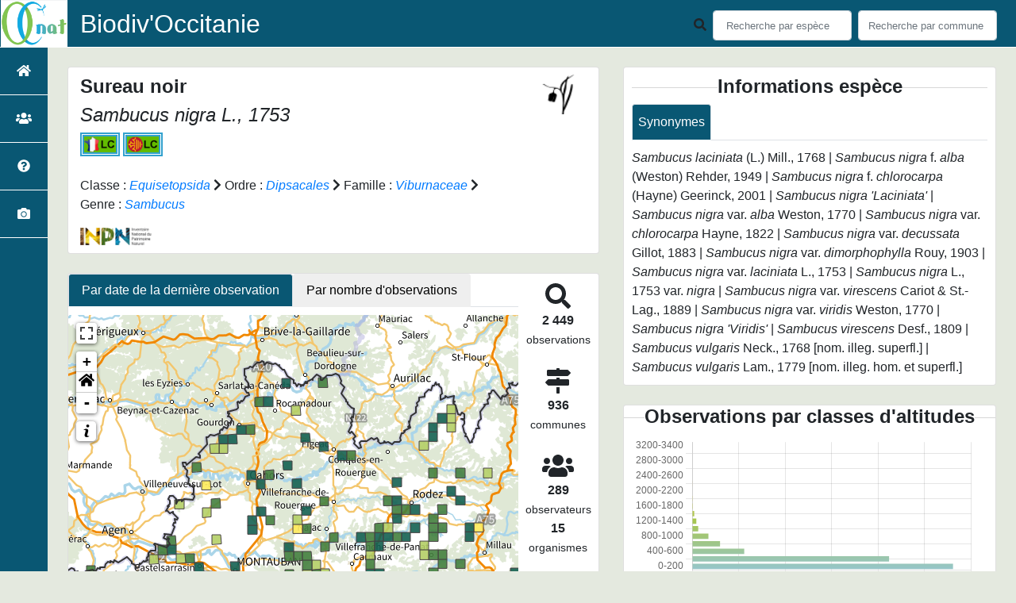

--- FILE ---
content_type: text/html; charset=utf-8
request_url: https://biodiv-occitanie.fr/espece/120717
body_size: 27084
content:
<!doctype html>

<html lang='fr'>

<head>
<base href="">
    <meta name="viewport" content="width=device-width, initial-scale=1.0">

    <title>
     
    Sureau noir - 
     
    Sambucus nigra
 | Biodiv&#39;Occitanie - OC&#39;nat</title>
    
    

    <!-- Jquery -->
    <script type=text/javascript src="/static/node_modules/jquery/dist/jquery.min.js"></script>
    <script type=text/javascript src="/static/node_modules/jquery-ui-dist/jquery-ui.min.js"></script>
    <script type="text/javascript" src="/static/node_modules/jquery-lazy/jquery.lazy.min.js"></script>
    <link rel="stylesheet" href="/static/node_modules/jquery-ui-dist/jquery-ui.css" />
    <!-- Bootstrap -->
    <link rel="stylesheet" href="/static/node_modules/bootstrap/dist/css/bootstrap.min.css"/>
    <script type=text/javascript src="/static/node_modules/bootstrap/dist/js/bootstrap.bundle.min.js"></script>
    <!-- Leaflet -->
    <script src="/static/node_modules/leaflet/dist/leaflet.js"></script>
    <link rel="stylesheet" href="/static/node_modules/leaflet/dist/leaflet.css" />
   
    <script src="/static/node_modules/leaflet.zoomhome/dist/leaflet.zoomhome.js"></script>
    <link rel="stylesheet" href="/static/node_modules/leaflet.zoomhome/src/css/leaflet.zoomhome.css" />

    <script src="/static/node_modules/leaflet-fullscreen/dist/Leaflet.fullscreen.min.js"></script>
    <link rel="stylesheet" href="/static/node_modules/leaflet-fullscreen/dist/leaflet.fullscreen.css" />
    <!-- Slick -->
    <script src="/static/node_modules/slick-carousel/slick/slick.min.js"></script>
    <link rel="stylesheet" href="/static/node_modules/slick-carousel/slick/slick-theme.css" />
    <link rel="stylesheet" href="/static/node_modules/slick-carousel/slick/slick.css" />
    <!-- fontawesome -->
    <script src="/static/node_modules/@fortawesome/fontawesome-free/js/all.min.js"></script>
    <!-- CSS Application -->
    <link rel="SHORTCUT ICON" href="/static/custom/images/favicon.ico">
    <link rel="stylesheet" href="/static/css/atlas.css" />

    <!-- GDPR -->
    <script src="/static/node_modules/orejime/dist/orejime.js"></script>
    <link rel="stylesheet" href="/static/node_modules/orejime/dist/orejime.css" />

    
    <!-- Additional assets -->
    
<!-- Bootstrap slider -->
<link rel="stylesheet"
    href="/static/node_modules/bootstrap-slider/dist/css/bootstrap-slider.min.css" />
<script
    src="/static/node_modules/bootstrap-slider/dist/bootstrap-slider.min.js"></script>
<!-- Bootstrap switch -->
<script type="text/javascript"
    src="/static/node_modules/bootstrap-switch/dist/js/bootstrap-switch.js"></script>
<link rel="stylesheet" href="/static/node_modules/bootstrap-switch/dist/css/bootstrap3/bootstrap-switch.min.css" />
<!-- Leaflet marker cluster -->
<script src="/static/node_modules/leaflet.markercluster/dist/leaflet.markercluster.js"></script>
<link rel="stylesheet" href="/static/node_modules/leaflet.markercluster/dist/MarkerCluster.css" />
<link rel="stylesheet" href="/static/node_modules/leaflet.markercluster/dist/MarkerCluster.Default.css" />
<!-- Leaflet snogylop -->
<script src="/static/node_modules/leaflet.snogylop/src/leaflet.snogylop.js"></script>
<!-- ChartJS -->
<script src="/static/node_modules/chart.js/dist/chart.min.js"></script>

<!-- Lightbox -->
<link href="/static/node_modules/lightbox2/dist/css/lightbox.min.css" rel="stylesheet" />
<link rel="stylesheet" href="/static/css/ficheEspece.css" />

    <link rel="stylesheet" href="/static/custom/custom.css"/>
    
</head>

<body>
<header id="navbar">
    

<script type="text/javascript"> 
    var language = '' ;
</script>


<link href="https://cdnjs.cloudflare.com/ajax/libs/flag-icon-css/3.1.0/css/flag-icon.min.css" rel="stylesheet">
    <nav class="navbar navbar-expand-md navbar-light fixed-top bg-light" role="navigation">
        <a class="navbar-brand" href="https://geonature.biodiv-occitanie.fr/"
           target="_blank">
            <img class="logoStructure" src="/static/custom/images/logo-structure.png"/>
        </a>
        <a class="navbar-brand titreAppli" href="/">Biodiv&#39;Occitanie</a>
        <button class="navbar-toggler" type="button" data-toggle="collapse" data-target="#navbarSupportedContent"
                aria-controls="navbarSupportedContent" aria-expanded="false" aria-label="Toggle navigation">
            <span class="navbar-toggler-icon"></span>
        </button>

            <div class="collapse navbar-collapse" id="navbarSupportedContent">
            <div class="navbar-nav mr-auto">
            </div>
            <div class="form-inline my-2 my-lg-0">
                <div class="mr-sm-2">
                    <i class="fas fa-search form-control-feedback"></i>
                </div>
                <form method="POST" action="" id='searchFormTaxons' role="search">
                    <div class="form-group has-feedback">
                        <input id="searchTaxons" type="text" class="form-control mr-sm-2 ajax-search small-placeholder"
                               placeholder="Recherche par espèce&nbsp;&nbsp;&nbsp;" loading="false" style="width: 175px;"  />

                    </div>
                    <input id="hiddenInputTaxons" type="hidden"name="cd_ref"/>
                </form>

                <form class="form-inline my-2 my-lg-0" method="POST"
                      onsubmit="completeAction('#searchFormCommunes', hiddenInputCommunes)" id='searchFormCommunes'
                      action=""
                      role="search">
                    <div class="form-group has-feedback">
                        <input id="searchCommunes" type="text" style="width: 175px;"
                               class="form-control mr-sm-2 ajax-search small-placeholder"
                               placeholder="Recherche par commune&nbsp;&nbsp;&nbsp;">
                    </div>
                    <input id="hiddenInputCommunes" type="hidden" name="insee">
                </form>
                <!--- Languages button and dropdown displaid if MULTILINGUAL is True-->
                
                
                
            </div>
        </div>

    </nav>


</header>

<sidebar id="sideBar">
    <ul id="sidebar_menu" class="sidebar-nav">
    <a href="/" id="menu-toggle" data-toggle="tooltip"
       data-original-title="Retour à l'accueil" data-placement="right">
        <li class="sidebar-brand"><span id="main_icon" class="fa fa-home"></span></li>
    </a>
    
        
            <a href="/static_pages/presentation" data-toggle="tooltip" data-original-title="Présentation d&#39;OC&#39;nat" data-placement="right">
                <li class="sidebar-brand">
		        
				<span class="fas fa-users"></span>
			
		</li>
            </a>
        
    
        
            <a href="/static_pages/geonatoccitanie" data-toggle="tooltip" data-original-title="Présentation de Biodiv&#39;Occitanie" data-placement="right">
                <li class="sidebar-brand">
		        
				<span class="fas fa-question-circle"></span>
			
		</li>
            </a>
        
    
    
    <a href="/photos" data-toggle="tooltip" data-original-title="Galerie photos"
       data-placement="right">
        <li class="sidebar-brand"><span class="fa fa-camera"></span></li>
    </a>


</ul>
</sidebar>
<main class="d-flex">

    <div class="container-fluid" id="page">
        
            
        
        
    <div class="container-fluid">
        <div class="row">
            <!--Left row-->
            <div class="col-md-7 col-xs-12">
              
    <div class="card mt-4" id="identityCard">
        <div class="row" id="rowIdentity">
            
                <!-- Si pas de photo, alors le premier bloc occupe toute la largeur -->
                <div class="col-sm-12" id="taxonIdentity">
            
            <div id="groupLogoCol">
                <a href="/groupe/Angiospermes">
                    <img
                        class="INPNgroup"
                        src="/static/images/picto_Angiospermes.png"
                        alt="Angiospermes" data-toggle="tooltip"
                        data-original-title="Angiospermes" data-placement="right">
                </a>
            </div>
            <div id="taxonName">
                
                    <h4 class="strong"> Sureau noir </h4>
                    <h4><i><i>Sambucus nigra</i> L., 1753 </i></h4>
                
                

                


                

                

                
                    <a href="https://inpn.mnhn.fr/docs-web/docs/download/249369" target="_blank">
                        <img
                                class="caractEspece"
                                width="130px"
                                src="/static/custom/images/badges/LRN_lc.png"
                                data-toggle="tooltip"
                                data-original-title="Liste Rouge Nationale : Préoccupation mineure"
                                data-placement="right">
                    </a>
                

                


                
                
                    <a href="http://redirect.viglink.com/?format=go&amp;jsonp=vglnk_149148955254813&amp;key=fc09da8d2ec4b1af80281370066f19b1&amp;libId=j16ibwhd01012xfw000DA2m2g6lgb&amp;loc=http%3A%2F%2Fcbnpmp.blogspot.fr%2F2015%2F11%2Fliste-rouge-flore-vasculaire-midi-pyrenees.html&amp;v=1&amp;out=https%3A%2F%2Fdrive.google.com%2Ffile%2Fd%2F0B3ZBmrBgF8WnXzFtaDAwek1wOXM%2Fview%3Fusp%3Dsharing&amp;ref=http%3A%2F%2Fwww.naturemp.org%2F-Listes-Rouges-.html&amp;title=Conservatoire%20botanique%20national%20des%20Pyr%C3%A9n%C3%A9es%20et%20de%20Midi-Pyr%C3%A9n%C3%A9es%3A%20Les%20plantes%20menac%C3%A9es%20de%20disparition%20en%20Midi-Pyr%C3%A9n%C3%A9es&amp;txt=la%20plaquette%20de%20pr%C3%A9sentation%20avec%20la%20liste%20des%20plantes%20menac%C3%A9es%20et%20quasi-menac%C3%A9es" target="_blank">
                        <img
                                class="caractEspece"
                                width="130px"
                                src="/static/custom/images/badges/LRR_lc.png"
                                data-toggle="tooltip"
                                data-original-title="Liste Rouge Régionale : Préoccupation mineure"
                                data-placement="right">
                    </a>
                


                


                


                <div id="taxonomy">
                    
                        Classe :
                        <i>
                            
                                <a href="/liste/542871"><i>Equisetopsida</i></a>

                            
                        </i>
                        
                            <span class="fas fa-chevron-right"> </span>
                        
                    
                        Ordre :
                        <i>
                            
                                <a href="/liste/187419"><i>Dipsacales</i></a>

                            
                        </i>
                        
                            <span class="fas fa-chevron-right"> </span>
                        
                    
                        Famille :
                        <i>
                            
                                <a href="/liste/926884"><i>Viburnaceae</i></a>

                            
                        </i>
                        
                            <span class="fas fa-chevron-right"> </span>
                        
                    
                        Genre :
                        <i>
                            
                                <a href="/espece/445553"><i>Sambucus</i></a>
                            
                        </i>
                        
                    
                </div>

                <div id="inpnLink">
                    <a href='https://inpn.mnhn.fr/espece/cd_nom/120717' target="_blank">
                        <img width="90px" src="/static/images/logo_inpn.png"
                             data-toggle="tooltip" data-original-title="Voir la fiche espèce INPN"
                             data-placement="right">
                    </a>
                </div>

                
            </div>
            </div>
            </div>
        </div>

              
    <div class="card mt-4" id="mapPanel mt-4">
        <div class="row">
            <div class="col-sm-10" id="mapContainer">
                <ul class="nav nav-tabs">
                    <li class="nav-item">
                        <button type="button" class="nav-link active" id="datemapTab">
                            Par date de la dernière observation
                        </button>
                    </li>
                    <li class="nav-item">
                        <button type="button" class="nav-link" id="nbmapTab">
                            Par nombre d'observations
                        </button>
                    </li>
                </ul>

          <!-- Tab panes -->
               <!-- Contenu unique affiché en permanence -->
                <div id="datemap">
                    <img id="loadingGif" src="">
                    
    <div id="loaderSpinner" class="spinner-grow text-primary" style="width: 3rem; height: 3rem;" role="status">
        <span class="sr-only">Chargement...</span>
    </div>

                </div>
            </div>  
            <div class="col-sm-2" id="mapStat">
                <ul>
                    <li>
                        <i class="fas fa-search fa-2x"></i> </br>
                        <b>2 449</b></br>
                        <span style="font-size: 0.90rem">observations</span>
                    </li>
                    <li>
                        <i class="fas fa-map-signs fa-2x"></i> <br/>
                        <b>936</b><br/>
                        <span style="font-size: 0.90rem">communes</span>
                    </li>
                    <li>
                        <i class="fas fa-users fa-2x"></i> <br/>
                        <b>289</b> <br/>
                        <span style="font-size: 0.90rem">observateurs</span>
                        
                        <br/>
                        <b>15 </b> <br/>
                        <span style="font-size: 0.90rem">organismes</span>
                        
                    </li>
                    <li id="firstObs" class="pointer">
                        <i class="fas fa-search fa-2x"></i> <br/>
                        <span style="font-size: 0.90rem">Première observation</span><br/><b>1997</b>
                    </li>
                    <li id="lastObs" class="pointer">
                        <i class="far fa-clock fa-2x"></i> <br/>
                        <span style="font-size: 0.90rem">Dernière observation</span><br/><b>2026</b>
                    </li>
                </ul>
            </div>
        </div>
    </div>

              
    <div class="card mt-4" id="otherInformationsPanel">
        <div class="row" id="otherInformations">
            <ul class="nav nav-tabs">
                
                    <li class="nav-item"><a data-toggle="tab" class="nav-link active" href="#communes">
                        <b>936</b> communes</a>
                    </li>
                

                
                    <li class="nav-item">
                        <a class="nav-link" data-toggle="tab" href="#organisms">
                            <b>15 </b> organismes
                        </a>
                </li>
                

                
                    <li class="nav-item"><a class="nav-link" data-toggle="tab" href="#observateurs">
                        <b>289 </b> observateurs
                    </a></li>
                
            </ul>


            <div class="tab-content" style="width:100%;">
                 <!-- municipality tab-->
                
                
                    <div id="communes" class="tab-pane fade show active">
                
                <p>
                    <span id="communes-list">
                        
                            <a href="/commune/31001">Agassac</a> - 
                        
                            <a href="/commune/32001">Aignan</a> - 
                        
                            <a href="/commune/31002">Aignes</a> - 
                        
                            <a href="/commune/09001">Aigues-Juntes</a> - 
                        
                            <a href="/commune/31005">Alan</a> - 
                        
                            <a href="/commune/09004">Albiès</a> - 
                        
                            <a href="/commune/81007">Alos</a> - 
                        
                            <a href="/commune/12006">Alrance</a> - 
                        
                            <a href="/commune/11009">Alzonne</a> - 
                        
                            <a href="/commune/81010">Ambialet</a> - 
                        
                            <a href="/commune/31008">Anan</a> - 
                        
                            <a href="/commune/65006">Ancizan</a> - 
                        
                            <a href="/commune/81012">Andillac</a> - 
                        
                            <a href="/commune/30010">Anduze</a> - 
                        
                            <a href="/commune/81014">Anglès</a> - 
                        
                            <a href="/commune/65010">Angos</a> - 
                        
                            <a href="/commune/65012">Anla</a> - 
                        
                            <a href="/commune/31009">Antichan-de-Frontignes</a> - 
                        
                            <a href="/commune/09012">Appy</a> - 
                        
                            <a href="/commune/31011">Arbas</a> - 
                        
                            <a href="/commune/31012">Arbon</a> - 
                        
                            <a href="/commune/46007">Arcambal</a> - 
                        
                            <a href="/commune/31013">Ardiège</a> - 
                        
                            <a href="/commune/66008">Argelès-sur-Mer</a> - 
                        
                            <a href="/commune/12223">Argences en Aubrac</a> - 
                        
                            <a href="/commune/81017">Arifat</a> - 
                        
                            <a href="/commune/66009">Arles-sur-Tech</a> - 
                        
                            <a href="/commune/32009">Armous-et-Cau</a> - 
                        
                            <a href="/commune/31018">Arnaud-Guilhem</a> - 
                        
                            <a href="/commune/65031">Arreau</a> - 
                        
                            <a href="/commune/32010">Arrouède</a> - 
                        
                            <a href="/commune/31019">Artigue</a> - 
                        
                            <a href="/commune/12011">Arvieu</a> - 
                        
                            <a href="/commune/11018">Arzens</a> - 
                        
                            <a href="/commune/31020">Aspet</a> - 
                        
                            <a href="/commune/31021">Aspret-Sarrat</a> - 
                        
                            <a href="/commune/65042">Asté</a> - 
                        
                            <a href="/commune/09024">Aston</a> - 
                        
                            <a href="/commune/32012">Aubiet</a> - 
                        
                            <a href="/commune/31022">Aucamville</a> - 
                        
                            <a href="/commune/82005">Aucamville</a> - 
                        
                            <a href="/commune/32013">Auch</a> - 
                        
                            <a href="/commune/31023">Aulon</a> - 
                        
                            <a href="/commune/09029">Aulus-les-Bains</a> - 
                        
                            <a href="/commune/31024">Auragne</a> - 
                        
                            <a href="/commune/31025">Aureville</a> - 
                        
                            <a href="/commune/31026">Auriac-sur-Vendinelle</a> - 
                        
                            <a href="/commune/31027">Auribail</a> - 
                        
                            <a href="/commune/31028">Aurignac</a> - 
                        
                            <a href="/commune/31029">Aurin</a> - 
                        
                            <a href="/commune/31030">Ausseing</a> - 
                        
                            <a href="/commune/31031">Ausson</a> - 
                        
                            <a href="/commune/31032">Aussonne</a> - 
                        
                            <a href="/commune/31033">Auterive</a> - 
                        
                            <a href="/commune/32019">Auterive</a> - 
                        
                            <a href="/commune/32020">Aux-Aussat</a> - 
                        
                            <a href="/commune/31034">Auzas</a> - 
                        
                            <a href="/commune/09030">Auzat</a> - 
                        
                            <a href="/commune/34019">Avène</a> - 
                        
                            <a href="/commune/65054">Avezac-Prat-Lahitte</a> - 
                        
                            <a href="/commune/31037">Avignonet-Lauragais</a> - 
                        
                            <a href="/commune/31004">Ayguesvives</a> - 
                        
                            <a href="/commune/32024">Ayguetinte</a> - 
                        
                            <a href="/commune/31038">Azas</a> - 
                        
                            <a href="/commune/31040">Bachos</a> - 
                        
                            <a href="/commune/31041">Bagiry</a> - 
                        
                            <a href="/commune/65059">Bagnères-de-Bigorre</a> - 
                        
                            <a href="/commune/31042">Bagnères-de-Luchon</a> - 
                        
                            <a href="/commune/31044">Balma</a> - 
                        
                            <a href="/commune/12056">Baraqueville</a> - 
                        
                            <a href="/commune/31045">Barbazan</a> - 
                        
                            <a href="/commune/65062">Barbazan-Debat</a> - 
                        
                            <a href="/commune/09037">Barjac</a> - 
                        
                            <a href="/commune/09044">Baulou</a> - 
                        
                            <a href="/commune/31047">Bax</a> - 
                        
                            <a href="/commune/31048">Baziège</a> - 
                        
                            <a href="/commune/65073">Bazillac</a> - 
                        
                            <a href="/commune/31049">Bazus</a> - 
                        
                            <a href="/commune/31050">Beauchalot</a> - 
                        
                            <a href="/commune/65078">Beaudéan</a> - 
                        
                            <a href="/commune/31051">Beaufort</a> - 
                        
                            <a href="/commune/34027">Beaulieu</a> - 
                        
                            <a href="/commune/31052">Beaumont-sur-Lèze</a> - 
                        
                            <a href="/commune/31053">Beaupuy</a> - 
                        
                            <a href="/commune/31056">Beauzelle</a> - 
                        
                            <a href="/commune/34028">Bédarieux</a> - 
                        
                            <a href="/commune/46022">Bélaye</a> - 
                        
                            <a href="/commune/31057">Belberaud</a> - 
                        
                            <a href="/commune/31059">Belbèze-en-Comminges</a> - 
                        
                            <a href="/commune/46023">Belfort-du-Quercy</a> - 
                        
                            <a href="/commune/32041">Bellegarde</a> - 
                        
                            <a href="/commune/31061">Bellegarde-Sainte-Marie</a> - 
                        
                            <a href="/commune/09048">Belloc</a> - 
                        
                            <a href="/commune/32042">Belloc-Saint-Clamens</a> - 
                        
                            <a href="/commune/11033">Belpech</a> - 
                        
                            <a href="/commune/11034">Belvèze-du-Razès</a> - 
                        
                            <a href="/commune/30035">Belvézet</a> - 
                        
                            <a href="/commune/09050">Benagues</a> - 
                        
                            <a href="/commune/31063">Benque</a> - 
                        
                            <a href="/commune/31064">Benque-Dessous-et-Dessus</a>
                        

                        <span id="more-communes" class="d-none">
                            
                                - 
                                
                                    <a href="/commune/31065">Bérat</a> - 
                                
                                    <a href="/commune/32045">Berdoues</a> - 
                                
                                    <a href="/commune/81028">Berlats</a> - 
                                
                                    <a href="/commune/65083">Bernac-Debat</a> - 
                                
                                    <a href="/commune/32046">Bernède</a> - 
                                
                                    <a href="/commune/65087">Bertren</a> - 
                                
                                    <a href="/commune/30037">Bessèges</a> - 
                                
                                    <a href="/commune/31066">Bessières</a> - 
                                
                                    <a href="/commune/32048">Betcave-Aguin</a> - 
                                
                                    <a href="/commune/32050">Betplan</a> - 
                                
                                    <a href="/commune/31067">Bezins-Garraux</a> - 
                                
                                    <a href="/commune/31069">Blagnac</a> - 
                                
                                    <a href="/commune/31070">Blajan</a> - 
                                
                                    <a href="/commune/30040">Blandas</a> - 
                                
                                    <a href="/commune/31071">Bois-de-la-Pierre</a> - 
                                
                                    <a href="/commune/30042">Boisset-et-Gaujac</a> - 
                                
                                    <a href="/commune/81034">Boissezon</a> - 
                                
                                    <a href="/commune/32059">Bonas</a> - 
                                
                                    <a href="/commune/31073">Bondigoux</a> - 
                                
                                    <a href="/commune/31075">Bonrepos-sur-Aussonnelle</a> - 
                                
                                    <a href="/commune/65098">Boô-Silhen</a> - 
                                
                                    <a href="/commune/31076">Bordes-de-Rivière</a> - 
                                
                                    <a href="/commune/09062">Bordes-Uchentein</a> - 
                                
                                    <a href="/commune/12030">Bouillac</a> - 
                                
                                    <a href="/commune/82020">Bouillac</a> - 
                                
                                    <a href="/commune/65104">Boulin</a> - 
                                
                                    <a href="/commune/31079">Bouloc</a> - 
                                
                                    <a href="/commune/82021">Bouloc</a> - 
                                
                                    <a href="/commune/31080">Boulogne-sur-Gesse</a> - 
                                
                                    <a href="/commune/31081">Bourg-d&#39;Oueil</a> - 
                                
                                    <a href="/commune/66025">Bourg-Madame</a> - 
                                
                                    <a href="/commune/31082">Bourg-Saint-Bernard</a> - 
                                
                                    <a href="/commune/82023">Bourret</a> - 
                                
                                    <a href="/commune/65108">Bours</a> - 
                                
                                    <a href="/commune/31083">Boussan</a> - 
                                
                                    <a href="/commune/31085">Boutx</a> - 
                                
                                    <a href="/commune/32063">Bouzon-Gellenave</a> - 
                                
                                    <a href="/commune/31087">Bragayrac</a> - 
                                
                                    <a href="/commune/11049">Bram</a> - 
                                
                                    <a href="/commune/81037">Brassac</a> - 
                                
                                    <a href="/commune/31088">Brax</a> - 
                                
                                    <a href="/commune/32064">Bretagne-d&#39;Armagnac</a> - 
                                
                                    <a href="/commune/31089">Bretx</a> - 
                                
                                    <a href="/commune/31090">Brignemont</a> - 
                                
                                    <a href="/commune/12037">Broquiès</a> - 
                                
                                    <a href="/commune/11052">Brousses-et-Villaret</a> - 
                                
                                    <a href="/commune/31091">Bruguières</a> - 
                                
                                    <a href="/commune/31092">Burgalays</a> - 
                                
                                    <a href="/commune/81042">Burlats</a> - 
                                
                                    <a href="/commune/81043">Busque</a> - 
                                
                                    <a href="/commune/31094">Buzet-sur-Tarn</a> - 
                                
                                    <a href="/commune/31096">Cabanac-Séguenville</a> - 
                                
                                    <a href="/commune/34045">Cabrières</a> - 
                                
                                    <a href="/commune/31098">Cadours</a> - 
                                
                                    <a href="/commune/46042">Cahors</a> - 
                                
                                    <a href="/commune/81051">Cahuzac-sur-Vère</a> - 
                                
                                    <a href="/commune/31099">Caignac</a> - 
                                
                                    <a href="/commune/11058">Cailhau</a> - 
                                
                                    <a href="/commune/31100">Calmont</a> - 
                                
                                    <a href="/commune/46049">Calvignac</a> - 
                                
                                    <a href="/commune/65121">Camalès</a> - 
                                
                                    <a href="/commune/09073">Camarade</a> - 
                                
                                    <a href="/commune/31101">Cambernard</a> - 
                                
                                    <a href="/commune/31102">Cambiac</a> - 
                                
                                    <a href="/commune/81054">Cambounet-sur-le-Sor</a> - 
                                
                                    <a href="/commune/12046">Camjac</a> - 
                                
                                    <a href="/commune/32073">Campagne-d&#39;Armagnac</a> - 
                                
                                    <a href="/commune/65123">Campan</a> - 
                                
                                    <a href="/commune/82028">Canals</a> - 
                                
                                    <a href="/commune/31103">Canens</a> - 
                                
                                    <a href="/commune/34051">Canet</a> - 
                                
                                    <a href="/commune/12050">Canet-de-Salars</a> - 
                                
                                    <a href="/commune/12052">Capdenac-Gare</a> - 
                                
                                    <a href="/commune/31104">Capens</a> - 
                                
                                    <a href="/commune/34052">Capestang</a> - 
                                
                                    <a href="/commune/65127">Capvern</a> - 
                                
                                    <a href="/commune/31105">Caragoudes</a> - 
                                
                                    <a href="/commune/31106">Caraman</a> - 
                                
                                    <a href="/commune/31107">Carbonne</a> - 
                                
                                    <a href="/commune/11069">Carcassonne</a> - 
                                
                                    <a href="/commune/31108">Cardeilhac</a> - 
                                
                                    <a href="/commune/30068">Cardet</a> - 
                                
                                    <a href="/commune/09079">Carla-Bayle</a> - 
                                
                                    <a href="/commune/31109">Cassagnabère-Tournas</a> - 
                                
                                    <a href="/commune/12057">Cassagnes-Bégonhès</a> - 
                                
                                    <a href="/commune/31113">Castanet-Tolosan</a> - 
                                
                                    <a href="/commune/11075">Castans</a> - 
                                
                                    <a href="/commune/31114">Castelbiague</a> - 
                                
                                    <a href="/commune/82030">Castelferrus</a> - 
                                
                                    <a href="/commune/31115">Castelgaillard</a> - 
                                
                                    <a href="/commune/31117">Castelmaurou</a> - 
                                
                                    <a href="/commune/32076">Castelnau-Barbarens</a> - 
                                
                                    <a href="/commune/11076">Castelnaudary</a> - 
                                
                                    <a href="/commune/12061">Castelnau-de-Mandailles</a> - 
                                
                                    <a href="/commune/81064">Castelnau-de-Montmiral</a> - 
                                
                                    <a href="/commune/31118">Castelnau-d&#39;Estrétefonds</a> - 
                                
                                    <a href="/commune/34057">Castelnau-le-Lez</a> - 
                                
                                    <a href="/commune/65129">Castelnau-Magnoac</a> - 
                                
                                    <a href="/commune/65130">Castelnau-Rivière-Basse</a> - 
                                
                                    <a href="/commune/82033">Castelsarrasin</a> - 
                                
                                    <a href="/commune/31121">Castéra-Vignoles</a> - 
                                
                                    <a href="/commune/31122">Casties-Labrande</a> - 
                                
                                    <a href="/commune/31123">Castillon-de-Larboust</a> - 
                                
                                    <a href="/commune/31124">Castillon-de-Saint-Martory</a> - 
                                
                                    <a href="/commune/81065">Castres</a> - 
                                
                                    <a href="/commune/11079">Caudebronde</a> - 
                                
                                    <a href="/commune/31128">Caujac</a> - 
                                
                                    <a href="/commune/32094">Caupenne-d&#39;Armagnac</a> - 
                                
                                    <a href="/commune/32095">Caussens</a> - 
                                
                                    <a href="/commune/65138">Cauterets</a> - 
                                
                                    <a href="/commune/82038">Caylus</a> - 
                                
                                    <a href="/commune/32096">Cazaubon</a> - 
                                
                                    <a href="/commune/31133">Cazeaux-de-Larboust</a> - 
                                
                                    <a href="/commune/32100">Cazeneuve</a> - 
                                
                                    <a href="/commune/31135">Cazères</a> - 
                                
                                    <a href="/commune/82042">Cazes-Mondenard</a> - 
                                
                                    <a href="/commune/34068">Cazouls-d&#39;Hérault</a> - 
                                
                                    <a href="/commune/12065">Centrès</a> - 
                                
                                    <a href="/commune/09094">Cérizols</a> - 
                                
                                    <a href="/commune/81067">Cestayrols</a> - 
                                
                                    <a href="/commune/31138">Charlas</a> - 
                                
                                    <a href="/commune/48043">Châteauneuf-de-Randon</a> - 
                                
                                    <a href="/commune/09096">Château-Verdun</a> - 
                                
                                    <a href="/commune/31141">Ciadoux</a> - 
                                
                                    <a href="/commune/31142">Cier-de-Luchon</a> - 
                                
                                    <a href="/commune/31143">Cier-de-Rivière</a> - 
                                
                                    <a href="/commune/31144">Cierp-Gaud</a> - 
                                
                                    <a href="/commune/31145">Cintegabelle</a> - 
                                
                                    <a href="/commune/65148">Cizos</a> - 
                                
                                    <a href="/commune/34077">Clapiers</a> - 
                                
                                    <a href="/commune/31147">Clarac</a> - 
                                
                                    <a href="/commune/31148">Clermont-le-Fort</a> - 
                                
                                    <a href="/commune/32104">Clermont-Pouyguillès</a> - 
                                
                                    <a href="/commune/34081">Colombiers</a> - 
                                
                                    <a href="/commune/12068">Colombiès</a> - 
                                
                                    <a href="/commune/31149">Colomiers</a> - 
                                
                                    <a href="/commune/34082">Combaillaux</a> - 
                                
                                    <a href="/commune/32107">Condom</a> - 
                                
                                    <a href="/commune/82045">Cordes-Tolosannes</a> - 
                                
                                    <a href="/commune/31150">Cornebarrieu</a> - 
                                
                                    <a href="/commune/32108">Corneillan</a> - 
                                
                                    <a href="/commune/12077">Cornus</a> - 
                                
                                    <a href="/commune/31151">Corronsac</a> - 
                                
                                    <a href="/commune/31152">Coueilles</a> - 
                                
                                    <a href="/commune/81070">Coufouleux</a> - 
                                
                                    <a href="/commune/31153">Couladère</a> - 
                                
                                    <a href="/commune/31155">Couret</a> - 
                                
                                    <a href="/commune/34088">Cournonterral</a> - 
                                
                                    <a href="/commune/32110">Courrensan</a> - 
                                
                                    <a href="/commune/09102">Coutens</a> - 
                                
                                    <a href="/commune/32113">Cravencères</a> - 
                                
                                    <a href="/commune/12085">Crespin</a> - 
                                
                                    <a href="/commune/81072">Crespin</a> - 
                                
                                    <a href="/commune/30099">Cros</a> - 
                                
                                    <a href="/commune/31157">Cugnaux</a> - 
                                
                                    <a href="/commune/31158">Cuguron</a> - 
                                
                                    <a href="/commune/31160">Daux</a> - 
                                
                                    <a href="/commune/46087">Dégagnac</a> - 
                                
                                    <a href="/commune/31161">Deyme</a> - 
                                
                                    <a href="/commune/31162">Donneville</a> - 
                                
                                    <a href="/commune/30105">Dourbies</a> - 
                                
                                    <a href="/commune/81081">Dourgne</a> - 
                                
                                    <a href="/commune/31163">Drémil-Lafage</a> - 
                                
                                    <a href="/commune/31164">Drudas</a> - 
                                
                                    <a href="/commune/12090">Druelle Balsac</a> - 
                                
                                    <a href="/commune/32116">Duffort</a> - 
                                
                                    <a href="/commune/82050">Dunes</a> - 
                                
                                    <a href="/commune/46089">Duravel</a> - 
                                
                                    <a href="/commune/12092">Durenque</a> - 
                                
                                    <a href="/commune/81083">Durfort</a> - 
                                
                                    <a href="/commune/31165">Eaunes</a> - 
                                
                                    <a href="/commune/32119">Eauze</a> - 
                                
                                    <a href="/commune/31166">Empeaux</a> - 
                                
                                    <a href="/commune/31167">Encausse-les-Thermes</a> - 
                                
                                    <a href="/commune/65157">Ens</a> - 
                                
                                    <a href="/commune/66066">Enveitg</a> - 
                                
                                    <a href="/commune/31169">Escalquens</a> - 
                                
                                    <a href="/commune/82052">Escatalens</a> - 
                                
                                    <a href="/commune/32123">Escornebœuf</a> - 
                                
                                    <a href="/commune/31591">Escoulis</a> - 
                                
                                    <a href="/commune/12096">Espalion</a> - 
                                
                                    <a href="/commune/31171">Espanès</a> - 
                                
                                    <a href="/commune/32125">Espas</a> - 
                                
                                    <a href="/commune/31173">Esperce</a> - 
                                
                                    <a href="/commune/31174">Estadens</a> - 
                                
                                    <a href="/commune/31175">Estancarbon</a> - 
                                
                                    <a href="/commune/30109">Euzet</a> - 
                                
                                    <a href="/commune/31178">Fabas</a> - 
                                
                                    <a href="/commune/34095">Fabrègues</a> - 
                                
                                    <a href="/commune/32130">Faget-Abbatial</a> - 
                                
                                    <a href="/commune/82058">Fajolles</a> - 
                                
                                    <a href="/commune/31180">Falga</a> - 
                                
                                    <a href="/commune/82059">Faudoas</a> - 
                                
                                    <a href="/commune/31182">Fenouillet</a> - 
                                
                                    <a href="/commune/31183">Figarol</a> - 
                                
                                    <a href="/commune/82062">Finhan</a> - 
                                
                                    <a href="/commune/32132">Fleurance</a> - 
                                
                                    <a href="/commune/31184">Flourens</a> - 
                                
                                    <a href="/commune/09122">Foix</a> - 
                                
                                    <a href="/commune/31185">Folcarde</a> - 
                                
                                    <a href="/commune/31186">Fonbeauzard</a> - 
                                
                                    <a href="/commune/12155">Fondamente</a> - 
                                
                                    <a href="/commune/31187">Fonsorbes</a> - 
                                
                                    <a href="/commune/46109">Fontanes</a> - 
                                
                                    <a href="/commune/11147">Fontanès-de-Sault</a> - 
                                
                                    <a href="/commune/31188">Fontenilles</a> - 
                                
                                    <a href="/commune/81062">Fontrieu</a> - 
                                
                                    <a href="/commune/31189">Forgues</a> - 
                                
                                    <a href="/commune/31190">Fos</a> - 
                                
                                    <a href="/commune/31195">Francazal</a> - 
                                
                                    <a href="/commune/31196">Francon</a> - 
                                
                                    <a href="/commune/31197">Franquevielle</a> - 
                                
                                    <a href="/commune/81097">Fréjairolles</a> - 
                                
                                    <a href="/commune/31202">Fronton</a> - 
                                
                                    <a href="/commune/31203">Frouzins</a> - 
                                
                                    <a href="/commune/31205">Gagnac-sur-Garonne</a> - 
                                
                                    <a href="/commune/81099">Gaillac</a> - 
                                
                                    <a href="/commune/12107">Gaillac-d&#39;Aveyron</a> - 
                                
                                    <a href="/commune/31206">Gaillac-Toulza</a> - 
                                
                                    <a href="/commune/65182">Gaillagos</a> - 
                                
                                    <a href="/commune/11159">Gaja-la-Selve</a> - 
                                
                                    <a href="/commune/31207">Galié</a> - 
                                
                                    <a href="/commune/11160">Galinagues</a> - 
                                
                                    <a href="/commune/34111">Ganges</a> - 
                                
                                    <a href="/commune/31208">Ganties</a> - 
                                
                                    <a href="/commune/31209">Garac</a> - 
                                
                                    <a href="/commune/31210">Gardouch</a> - 
                                
                                    <a href="/commune/31211">Gargas</a> - 
                                
                                    <a href="/commune/31212">Garidech</a> - 
                                
                                    <a href="/commune/81100">Garrevaques</a> - 
                                
                                    <a href="/commune/82065">Gasques</a> - 
                                
                                    <a href="/commune/32139">Gaudonville</a> - 
                                
                                    <a href="/commune/31215">Gauré</a> - 
                                
                                    <a href="/commune/32145">Gée-Rivière</a> - 
                                
                                    <a href="/commune/31217">Génos</a> - 
                                
                                    <a href="/commune/31218">Gensac-de-Boulogne</a> - 
                                
                                    <a href="/commune/31219">Gensac-sur-Garonne</a> - 
                                
                                    <a href="/commune/65200">Germs-sur-l&#39;Oussouet</a> - 
                                
                                    <a href="/commune/65201">Geu</a> - 
                                
                                    <a href="/commune/31220">Gibel</a> - 
                                
                                    <a href="/commune/34113">Gigean</a> - 
                                
                                    <a href="/commune/32147">Gimont</a> - 
                                
                                    <a href="/commune/82069">Ginals</a> - 
                                
                                    <a href="/commune/11164">Ginestas</a> - 
                                
                                    <a href="/commune/81104">Giroussens</a> - 
                                
                                    <a href="/commune/82072">Golfech</a> - 
                                
                                    <a href="/commune/31221">Gouaux-de-Larboust</a> - 
                                
                                    <a href="/commune/82073">Goudourville</a> - 
                                
                                    <a href="/commune/31224">Gourdan-Polignan</a> - 
                                
                                    <a href="/commune/46127">Gourdon</a> - 
                                
                                    <a href="/commune/32151">Goux</a> - 
                                
                                    <a href="/commune/31226">Gouzens</a> - 
                                
                                    <a href="/commune/31227">Goyrans</a> - 
                                
                                    <a href="/commune/34116">Grabels</a> - 
                                
                                    <a href="/commune/31228">Gragnague</a> - 
                                
                                    <a href="/commune/12113">Gramond</a> - 
                                
                                    <a href="/commune/82074">Gramont</a> - 
                                
                                    <a href="/commune/31229">Gratens</a> - 
                                
                                    <a href="/commune/81105">Graulhet</a> - 
                                
                                    <a href="/commune/31231">Grazac</a> - 
                                
                                    <a href="/commune/31232">Grenade</a> - 
                                
                                    <a href="/commune/31233">Grépiac</a> - 
                                
                                    <a href="/commune/82075">Grisolles</a> - 
                                
                                    <a href="/commune/65217">Hautaget</a> - 
                                
                                    <a href="/commune/65218">Hèches</a> - 
                                
                                    <a href="/commune/65219">Hères</a> - 
                                
                                    <a href="/commune/31236">Herran</a> - 
                                
                                    <a href="/commune/31238">Huos</a> - 
                                
                                    <a href="/commune/65226">Ibos</a> - 
                                
                                    <a href="/commune/32156">Idrac-Respaillès</a> - 
                                
                                    <a href="/commune/32161">Izotges</a> - 
                                
                                    <a href="/commune/34121">Joncels</a> - 
                                
                                    <a href="/commune/32163">Jû-Belloc</a> - 
                                
                                    <a href="/commune/32164">Juillac</a> - 
                                
                                    <a href="/commune/31242">Jurvielle</a> - 
                                
                                    <a href="/commune/34123">Juvignac</a> - 
                                
                                    <a href="/commune/31243">Juzes</a> - 
                                
                                    <a href="/commune/31244">Juzet-de-Luchon</a> - 
                                
                                    <a href="/commune/31245">Juzet-d&#39;Izaut</a> - 
                                
                                    <a href="/commune/65069">La Barthe-de-Neste</a> - 
                                
                                    <a href="/commune/31246">Labarthe-Inard</a> - 
                                
                                    <a href="/commune/31247">Labarthe-Rivière</a> - 
                                
                                    <a href="/commune/31248">Labarthe-sur-Lèze</a> - 
                                
                                    <a href="/commune/31249">Labastide-Beauvoir</a> - 
                                
                                    <a href="/commune/31250">Labastide-Clermont</a> - 
                                
                                    <a href="/commune/09041">La Bastide-du-Salat</a> - 
                                
                                    <a href="/commune/31251">Labastide-Paumès</a> - 
                                
                                    <a href="/commune/31252">Labastide-Saint-Sernin</a> - 
                                
                                    <a href="/commune/31253">Labastidette</a> - 
                                
                                    <a href="/commune/11181">Labécède-Lauragais</a> - 
                                
                                    <a href="/commune/31254">Labège</a> - 
                                
                                    <a href="/commune/81117">Labessière-Candeil</a> - 
                                
                                    <a href="/commune/31255">Labroquère</a> - 
                                
                                    <a href="/commune/81120">Labruguière</a> - 
                                
                                    <a href="/commune/31258">Lacaugne</a> - 
                                
                                    <a href="/commune/34059">La Caunette</a> - 
                                
                                    <a href="/commune/46144">Lacave</a> - 
                                
                                    <a href="/commune/09149">Lacourt</a> - 
                                
                                    <a href="/commune/31259">Lacroix-Falgarde</a> - 
                                
                                    <a href="/commune/81128">Lacrouzette</a> - 
                                
                                    <a href="/commune/11135">La Fajolle</a> - 
                                
                                    <a href="/commune/31260">Laffite-Toupière</a> - 
                                
                                    <a href="/commune/31261">Lafitte-Vigordane</a> - 
                                
                                    <a href="/commune/31262">Lagarde</a> - 
                                
                                    <a href="/commune/31263">Lagardelle-sur-Lèze</a> - 
                                
                                    <a href="/commune/31264">Lagrâce-Dieu</a> - 
                                
                                    <a href="/commune/32180">Lagraulet-du-Gers</a> - 
                                
                                    <a href="/commune/31265">Lagraulet-Saint-Nicolas</a> - 
                                
                                    <a href="/commune/12119">Laguiole</a> - 
                                
                                    <a href="/commune/31266">Lahage</a> - 
                                
                                    <a href="/commune/31267">Lahitère</a> - 
                                
                                    <a href="/commune/66001">L&#39;Albère</a> - 
                                
                                    <a href="/commune/65251">Laloubère</a> - 
                                
                                    <a href="/commune/31268">Lalouret-Laffiteau</a> - 
                                
                                    <a href="/commune/82089">Lamagistère</a> - 
                                
                                    <a href="/commune/65252">Lamarque-Pontacq</a> - 
                                
                                    <a href="/commune/31269">Lamasquère</a> - 
                                
                                    <a href="/commune/81134">Lamontélarié</a> - 
                                
                                    <a href="/commune/31270">Landorthe</a> - 
                                
                                    <a href="/commune/65258">Lannemezan</a> - 
                                
                                    <a href="/commune/65259">Lansac</a> - 
                                
                                    <a href="/commune/31271">Lanta</a> - 
                                
                                    <a href="/commune/09153">Lapenne</a> - 
                                
                                    <a href="/commune/31273">Lapeyrouse-Fossat</a> - 
                                
                                    <a href="/commune/09154">Larbont</a> - 
                                
                                    <a href="/commune/31274">Larcan</a> - 
                                
                                    <a href="/commune/32193">Larée</a> - 
                                
                                    <a href="/commune/31275">Laréole</a> - 
                                
                                    <a href="/commune/31592">Larra</a> - 
                                
                                    <a href="/commune/32196">Larroque-Saint-Sernin</a> - 
                                
                                    <a href="/commune/12258">La Salvetat-Peyralès</a> - 
                                
                                    <a href="/commune/31526">La Salvetat-Saint-Gilles</a> - 
                                
                                    <a href="/commune/34293">La Salvetat-sur-Agout</a> - 
                                
                                    <a href="/commune/31277">Lasserre</a> - 
                                
                                    <a href="/commune/11194">Lastours</a> - 
                                
                                    <a href="/commune/31278">Latoue</a> - 
                                
                                    <a href="/commune/11391">La Tourette-Cabardès</a> - 
                                
                                    <a href="/commune/31280">Latrape</a> - 
                                
                                    <a href="/commune/34129">Lattes</a> - 
                                
                                    <a href="/commune/31281">Launac</a> - 
                                
                                    <a href="/commune/31282">Launaguet</a> - 
                                
                                    <a href="/commune/11196">Laurac</a> - 
                                
                                    <a href="/commune/11198">Laure-Minervois</a> - 
                                
                                    <a href="/commune/31283">Lautignac</a> - 
                                
                                    <a href="/commune/31285">Lavalette</a> - 
                                
                                    <a href="/commune/81140">Lavaur</a> - 
                                
                                    <a href="/commune/31287">Lavernose-Lacasse</a> - 
                                
                                    <a href="/commune/34134">Lavérune</a> - 
                                
                                    <a href="/commune/31288">Layrac-sur-Tarn</a> - 
                                
                                    <a href="/commune/81031">Le Bez</a> - 
                                
                                    <a href="/commune/31120">Le Castéra</a> - 
                                
                                    <a href="/commune/34091">Le Cros</a> - 
                                
                                    <a href="/commune/32208">Lectoure</a> - 
                                
                                    <a href="/commune/31289">Lécussan</a> - 
                                
                                    <a href="/commune/31181">Le Fauga</a> - 
                                
                                    <a href="/commune/31290">Lège</a> - 
                                
                                    <a href="/commune/31291">Léguevin</a> - 
                                
                                    <a href="/commune/32155">Le Houga</a> - 
                                
                                    <a href="/commune/09181">Le Mas-d&#39;Azil</a> - 
                                
                                    <a href="/commune/12146">Le Monastère</a> - 
                                
                                    <a href="/commune/81142">Lempaut</a> - 
                                
                                    <a href="/commune/12172">Le Nayrac</a> - 
                                
                                    <a href="/commune/09161">Léran</a> - 
                                
                                    <a href="/commune/46008">Les Arques</a> - 
                                
                                    <a href="/commune/81055">Les Cammazes</a> - 
                                
                                    <a href="/commune/34305">Le Soulié</a> - 
                                
                                    <a href="/commune/31293">Lespinasse</a> - 
                                
                                    <a href="/commune/30198">Les Plantiers</a> - 
                                
                                    <a href="/commune/31295">Lespugue</a> - 
                                
                                    <a href="/commune/31296">Lestelle-de-Saint-Martory</a> - 
                                
                                    <a href="/commune/31556">Les Tourreilles</a> - 
                                
                                    <a href="/commune/66206">Le Tech</a> - 
                                
                                    <a href="/commune/81301">Le Travet</a> - 
                                
                                    <a href="/commune/12284">Le Truel</a> - 
                                
                                    <a href="/commune/09331">Le Vernet</a> - 
                                
                                    <a href="/commune/12297">Le Vibal</a> - 
                                
                                    <a href="/commune/46334">Le Vigan</a> - 
                                
                                    <a href="/commune/31297">Lévignac</a> - 
                                
                                    <a href="/commune/30147">Lézan</a> - 
                                
                                    <a href="/commune/09167">Lézat-sur-Lèze</a> - 
                                
                                    <a href="/commune/31299">Lherm</a> - 
                                
                                    <a href="/commune/32210">Lias</a> - 
                                
                                    <a href="/commune/11205">Limousis</a> - 
                                
                                    <a href="/commune/32159">L&#39;Isle-de-Noé</a> - 
                                
                                    <a href="/commune/32160">L&#39;Isle-Jourdain</a> - 
                                
                                    <a href="/commune/81145">Lisle-sur-Tarn</a> - 
                                
                                    <a href="/commune/46175">Lissac-et-Mouret</a> - 
                                
                                    <a href="/commune/31302">Lodes</a> - 
                                
                                    <a href="/commune/81147">Lombers</a> - 
                                
                                    <a href="/commune/31303">Longages</a> - 
                                
                                    <a href="/commune/09173">Loubens</a> - 
                                
                                    <a href="/commune/31304">Loubens-Lauragais</a> - 
                                
                                    <a href="/commune/65282">Loudenvielle</a> - 
                                
                                    <a href="/commune/11210">Luc-sur-Orbieu</a> - 
                                
                                    <a href="/commune/31561">L&#39;Union</a> - 
                                
                                    <a href="/commune/31308">Luscan</a> - 
                                
                                    <a href="/commune/32223">Magnas</a> - 
                                
                                    <a href="/commune/32224">Maignaut-Tauzia</a> - 
                                
                                    <a href="/commune/31312">Mailholas</a> - 
                                
                                    <a href="/commune/31313">Malvezie</a> - 
                                
                                    <a href="/commune/32227">Manciet</a> - 
                                
                                    <a href="/commune/31314">Mancioux</a> - 
                                
                                    <a href="/commune/12137">Manhac</a> - 
                                
                                    <a href="/commune/34148">Maraussan</a> - 
                                
                                    <a href="/commune/32233">Marciac</a> - 
                                
                                    <a href="/commune/31316">Marignac</a> - 
                                
                                    <a href="/commune/31317">Marignac-Lasclares</a> - 
                                
                                    <a href="/commune/31318">Marignac-Laspeyres</a> - 
                                
                                    <a href="/commune/31319">Marliac</a> - 
                                
                                    <a href="/commune/81154">Marnaves</a> - 
                                
                                    <a href="/commune/31320">Marquefave</a> - 
                                
                                    <a href="/commune/31324">Martres-Tolosane</a> - 
                                
                                    <a href="/commune/65303">Mascaras</a> - 
                                
                                    <a href="/commune/32241">Mas-d&#39;Auvignon</a> - 
                                
                                    <a href="/commune/82105">Mas-Grenier</a> - 
                                
                                    <a href="/commune/31326">Massabrac</a> - 
                                
                                    <a href="/commune/81159">Massac-Séran</a> - 
                                
                                    <a href="/commune/30162">Massillargues-Attuech</a> - 
                                
                                    <a href="/commune/34154">Mauguio</a> - 
                                
                                    <a href="/commune/32243">Mauléon-d&#39;Armagnac</a> - 
                                
                                    <a href="/commune/31327">Mauran</a> - 
                                
                                    <a href="/commune/31329">Maurens</a> - 
                                
                                    <a href="/commune/81162">Maurens-Scopont</a> - 
                                
                                    <a href="/commune/31330">Mauressac</a> - 
                                
                                    <a href="/commune/31331">Maureville</a> - 
                                
                                    <a href="/commune/31332">Mauvaisin</a> - 
                                
                                    <a href="/commune/32249">Mauvezin</a> - 
                                
                                    <a href="/commune/65306">Mauvezin</a> - 
                                
                                    <a href="/commune/09183">Mauvezin-de-Prat</a> - 
                                
                                    <a href="/commune/31334">Mauzac</a> - 
                                
                                    <a href="/commune/46189">Mayrinhac-Lentour</a> - 
                                
                                    <a href="/commune/81163">Mazamet</a> - 
                                
                                    <a href="/commune/09185">Mazères</a> - 
                                
                                    <a href="/commune/65307">Mazères-de-Neste</a> - 
                                
                                    <a href="/commune/65308">Mazerolles</a> - 
                                
                                    <a href="/commune/31337">Melles</a> - 
                                
                                    <a href="/commune/09189">Mérens-les-Vals</a> - 
                                
                                    <a href="/commune/82109">Merles</a> - 
                                
                                    <a href="/commune/31341">Merville</a> - 
                                
                                    <a href="/commune/32252">Miélan</a> - 
                                
                                    <a href="/commune/31342">Milhas</a> - 
                                
                                    <a href="/commune/31343">Mirambeau</a> - 
                                
                                    <a href="/commune/32254">Miramont-d&#39;Astarac</a> - 
                                
                                    <a href="/commune/31344">Miramont-de-Comminges</a> - 
                                
                                    <a href="/commune/32256">Mirande</a> - 
                                
                                    <a href="/commune/31345">Miremont</a> - 
                                
                                    <a href="/commune/09194">Mirepoix</a> - 
                                
                                    <a href="/commune/65313">Momères</a> - 
                                
                                    <a href="/commune/82114">Monbéqui</a> - 
                                
                                    <a href="/commune/32261">Monblanc</a> - 
                                
                                    <a href="/commune/31348">Moncaup</a> - 
                                
                                    <a href="/commune/31349">Mondavezan</a> - 
                                
                                    <a href="/commune/31351">Mondonville</a> - 
                                
                                    <a href="/commune/31352">Mondouzil</a> - 
                                
                                    <a href="/commune/32269">Monfort</a> - 
                                
                                    <a href="/commune/65315">Monléon-Magnoac</a> - 
                                
                                    <a href="/commune/31355">Mons</a> - 
                                
                                    <a href="/commune/31356">Montaigut-sur-Save</a> - 
                                
                                    <a href="/commune/81171">Montans</a> - 
                                
                                    <a href="/commune/31357">Montastruc-de-Salies</a> - 
                                
                                    <a href="/commune/31358">Montastruc-la-Conseillère</a> - 
                                
                                    <a href="/commune/31359">Montastruc-Savès</a> - 
                                
                                    <a href="/commune/82121">Montauban</a> - 
                                
                                    <a href="/commune/31360">Montauban-de-Luchon</a> - 
                                
                                    <a href="/commune/66112">Montauriol</a> - 
                                
                                    <a href="/commune/11240">Montazels</a> - 
                                
                                    <a href="/commune/09200">Montbel</a> - 
                                
                                    <a href="/commune/31362">Montberaud</a> - 
                                
                                    <a href="/commune/31363">Montbernard</a> - 
                                
                                    <a href="/commune/31364">Montberon</a> - 
                                
                                    <a href="/commune/34166">Montblanc</a> - 
                                
                                    <a href="/commune/31365">Montbrun-Bocage</a> - 
                                
                                    <a href="/commune/31368">Montclar-Lauragais</a> - 
                                
                                    <a href="/commune/46200">Montcléra</a> - 
                                
                                    <a href="/commune/46201">Montcuq-en-Quercy-Blanc</a> - 
                                
                                    <a href="/commune/82125">Montech</a> - 
                                
                                    <a href="/commune/32282">Montégut</a> - 
                                
                                    <a href="/commune/65319">Montégut</a> - 
                                
                                    <a href="/commune/31370">Montégut-Bourjac</a> - 
                                
                                    <a href="/commune/31371">Montégut-Lauragais</a> - 
                                
                                    <a href="/commune/31372">Montespan</a> - 
                                
                                    <a href="/commune/31373">Montesquieu-Guittaut</a> - 
                                
                                    <a href="/commune/31374">Montesquieu-Lauragais</a> - 
                                
                                    <a href="/commune/31375">Montesquieu-Volvestre</a> - 
                                
                                    <a href="/commune/32286">Montestruc-sur-Gers</a> - 
                                
                                    <a href="/commune/81177">Montfa</a> - 
                                
                                    <a href="/commune/09207">Montgaillard</a> - 
                                
                                    <a href="/commune/65320">Montgaillard</a> - 
                                
                                    <a href="/commune/31376">Montgaillard-de-Salies</a> - 
                                
                                    <a href="/commune/31379">Montgazin</a> - 
                                
                                    <a href="/commune/31380">Montgeard</a> - 
                                
                                    <a href="/commune/31381">Montgiscard</a> - 
                                
                                    <a href="/commune/31382">Montgras</a> - 
                                
                                    <a href="/commune/31383">Montjoire</a> - 
                                
                                    <a href="/commune/31384">Montlaur</a> - 
                                
                                    <a href="/commune/31385">Montmaurin</a> - 
                                
                                    <a href="/commune/34172">Montpellier</a> - 
                                
                                    <a href="/commune/34173">Montpeyroux</a> - 
                                
                                    <a href="/commune/82131">Montpezat-de-Quercy</a> - 
                                
                                    <a href="/commune/31389">Montrabé</a> - 
                                
                                    <a href="/commune/11254">Montréal</a> - 
                                
                                    <a href="/commune/32290">Montréal</a> - 
                                
                                    <a href="/commune/81182">Montredon-Labessonnié</a> - 
                                
                                    <a href="/commune/31390">Montréjeau</a> - 
                                
                                    <a href="/commune/81183">Mont-Roc</a> - 
                                
                                    <a href="/commune/31391">Montsaunès</a> - 
                                
                                    <a href="/commune/65323">Montsérié</a> - 
                                
                                    <a href="/commune/65324">Moulédous</a> - 
                                
                                    <a href="/commune/09214">Moulis</a> - 
                                
                                    <a href="/commune/11259">Moussoulens</a> - 
                                
                                    <a href="/commune/31394">Moustajon</a> - 
                                
                                    <a href="/commune/12162">Moyrazès</a> - 
                                
                                    <a href="/commune/81192">Murat-sur-Vèbre</a> - 
                                
                                    <a href="/commune/31395">Muret</a> - 
                                
                                    <a href="/commune/31396">Nailloux</a> - 
                                
                                    <a href="/commune/12168">Nant</a> - 
                                
                                    <a href="/commune/11262">Narbonne</a> - 
                                
                                    <a href="/commune/12169">Naucelle</a> - 
                                
                                    <a href="/commune/65327">Nestier</a> - 
                                
                                    <a href="/commune/30189">Nîmes</a> - 
                                
                                    <a href="/commune/31398">Nizan-Gesse</a> - 
                                
                                    <a href="/commune/34184">Nizas</a> - 
                                
                                    <a href="/commune/81196">Noailhac</a> - 
                                
                                    <a href="/commune/31399">Noé</a> - 
                                
                                    <a href="/commune/32296">Nogaro</a> - 
                                
                                    <a href="/commune/31402">Odars</a> - 
                                
                                    <a href="/commune/65331">Odos</a> - 
                                
                                    <a href="/commune/12174">Olemps</a> - 
                                
                                    <a href="/commune/66126">Oms</a> - 
                                
                                    <a href="/commune/31403">Ondes</a> - 
                                
                                    <a href="/commune/31404">Oô</a> - 
                                
                                    <a href="/commune/32301">Ordan-Larroque</a> - 
                                
                                    <a href="/commune/65335">Ordizan</a> - 
                                
                                    <a href="/commune/31405">Ore</a> - 
                                
                                    <a href="/commune/65338">Orignac</a> - 
                                
                                    <a href="/commune/09220">Orlu</a> - 
                                
                                    <a href="/commune/32302">Ornézan</a> - 
                                
                                    <a href="/commune/65342">Osmets</a> - 
                                
                                    <a href="/commune/65343">Ossen</a> - 
                                
                                    <a href="/commune/65344">Ossun</a> - 
                                
                                    <a href="/commune/65352">Ouzous</a> - 
                                
                                    <a href="/commune/09224">Pailhès</a> - 
                                
                                    <a href="/commune/11272">Palaja</a> - 
                                
                                    <a href="/commune/31406">Palaminy</a> - 
                                
                                    <a href="/commune/12177">Palmas d&#39;Aveyron</a> - 
                                
                                    <a href="/commune/09225">Pamiers</a> - 
                                
                                    <a href="/commune/81201">Pampelonne</a> - 
                                
                                    <a href="/commune/32304">Panassac</a> - 
                                
                                    <a href="/commune/32306">Pauilhac</a> - 
                                
                                    <a href="/commune/11276">Paziols</a> - 
                                
                                    <a href="/commune/31409">Péchabou</a> - 
                                
                                    <a href="/commune/31410">Pechbonnieu</a> - 
                                
                                    <a href="/commune/31411">Pechbusque</a> - 
                                
                                    <a href="/commune/31412">Péguilhan</a> - 
                                
                                    <a href="/commune/11279">Pennautier</a> - 
                                
                                    <a href="/commune/81206">Penne</a> - 
                                
                                    <a href="/commune/65356">Péré</a> - 
                                
                                    <a href="/commune/32313">Pessoulens</a> - 
                                
                                    <a href="/commune/65358">Peyret-Saint-André</a> - 
                                
                                    <a href="/commune/81208">Peyrole</a> - 
                                
                                    <a href="/commune/31415">Peyrouzet</a> - 
                                
                                    <a href="/commune/31416">Peyssies</a> - 
                                
                                    <a href="/commune/11288">Pezens</a> - 
                                
                                    <a href="/commune/31417">Pibrac</a> - 
                                
                                    <a href="/commune/31418">Pin-Balma</a> - 
                                
                                    <a href="/commune/46220">Pinsac</a> - 
                                
                                    <a href="/commune/31420">Pinsaguel</a> - 
                                
                                    <a href="/commune/31421">Pins-Justaret</a> - 
                                
                                    <a href="/commune/31424">Plaisance-du-Touch</a> - 
                                
                                    <a href="/commune/31426">Pointis-de-Rivière</a> - 
                                
                                    <a href="/commune/31427">Pointis-Inard</a> - 
                                
                                    <a href="/commune/31428">Polastron</a> - 
                                
                                    <a href="/commune/32321">Polastron</a> - 
                                
                                    <a href="/commune/12184">Pomayrols</a> - 
                                
                                    <a href="/commune/31429">Pompertuzat</a> - 
                                
                                    <a href="/commune/31430">Ponlat-Taillebourg</a> - 
                                
                                    <a href="/commune/12185">Pont-de-Salars</a> - 
                                
                                    <a href="/commune/66145">Ponteilla</a> - 
                                
                                    <a href="/commune/31431">Portet-d&#39;Aspet</a> - 
                                
                                    <a href="/commune/31433">Portet-sur-Garonne</a> - 
                                
                                    <a href="/commune/31435">Poucharramet</a> - 
                                
                                    <a href="/commune/31436">Pouy-de-Touges</a> - 
                                
                                    <a href="/commune/65370">Pouzac</a> - 
                                
                                    <a href="/commune/31437">Pouze</a> - 
                                
                                    <a href="/commune/34214">Pouzolles</a> - 
                                
                                    <a href="/commune/34217">Prades-le-Lez</a> - 
                                
                                    <a href="/commune/66150">Prats-de-Mollo-la-Preste</a> - 
                                
                                    <a href="/commune/32330">Préchac-sur-Adour</a> - 
                                
                                    <a href="/commune/34219">Prémian</a> - 
                                
                                    <a href="/commune/31439">Préserville</a> - 
                                
                                    <a href="/commune/31440">Proupiary</a> - 
                                
                                    <a href="/commune/31441">Prunet</a> - 
                                
                                    <a href="/commune/34223">Puimisson</a> - 
                                
                                    <a href="/commune/34224">Puissalicon</a> - 
                                
                                    <a href="/commune/81217">Puycelsi</a> - 
                                
                                    <a href="/commune/31442">Puydaniel</a> - 
                                
                                    <a href="/commune/82147">Puylagarde</a> - 
                                
                                    <a href="/commune/82148">Puylaroque</a> - 
                                
                                    <a href="/commune/31444">Puysségur</a> - 
                                
                                    <a href="/commune/81220">Rabastens</a> - 
                                
                                    <a href="/commune/11307">Raissac-d&#39;Aude</a> - 
                                
                                    <a href="/commune/31446">Ramonville-Saint-Agne</a> - 
                                
                                    <a href="/commune/81221">Rayssac</a> - 
                                
                                    <a href="/commune/31450">Renneville</a> - 
                                
                                    <a href="/commune/31451">Revel</a> - 
                                
                                    <a href="/commune/46237">Reyrevignes</a> - 
                                
                                    <a href="/commune/11311">Ribaute</a> - 
                                
                                    <a href="/commune/09244">Rieucros</a> - 
                                
                                    <a href="/commune/31453">Rieumajou</a> - 
                                
                                    <a href="/commune/31454">Rieumes</a> - 
                                
                                    <a href="/commune/09245">Rieux-de-Pelleport</a> - 
                                
                                    <a href="/commune/31455">Rieux-Volvestre</a> - 
                                
                                    <a href="/commune/32344">Riscle</a> - 
                                
                                    <a href="/commune/82151">Roquecor</a> - 
                                
                                    <a href="/commune/81227">Roquecourbe</a> - 
                                
                                    <a href="/commune/31457">Roquefort-sur-Garonne</a> - 
                                
                                    <a href="/commune/32348">Roquelaure</a> - 
                                
                                    <a href="/commune/81228">Roquemaure</a> - 
                                
                                    <a href="/commune/32350">Roquepine</a> - 
                                
                                    <a href="/commune/31458">Roques</a> - 
                                
                                    <a href="/commune/31459">Roquesérière</a> - 
                                
                                    <a href="/commune/81237">Saint-Amancet</a> - 
                                
                                    <a href="/commune/12209">Saint-Amans-des-Cots</a> - 
                                
                                    <a href="/commune/31468">Saint-André</a> - 
                                
                                    <a href="/commune/34239">Saint-André-de-Sangonis</a> - 
                                
                                    <a href="/commune/32359">Saint-Antonin</a> - 
                                
                                    <a href="/commune/82155">Saint-Antonin-Noble-Val</a> - 
                                
                                    <a href="/commune/32361">Saint-Arroman</a> - 
                                
                                    <a href="/commune/31472">Saint-Bertrand-de-Comminges</a> - 
                                
                                    <a href="/commune/48139">Saint Bonnet-Laval</a> - 
                                
                                    <a href="/commune/30241">Saint-Chaptes</a> - 
                                
                                    <a href="/commune/31474">Saint-Christaud</a> - 
                                
                                    <a href="/commune/81245">Saint-Christophe</a> - 
                                
                                    <a href="/commune/32370">Saint-Clar</a> - 
                                
                                    <a href="/commune/31475">Saint-Clar-de-Rivière</a> - 
                                
                                    <a href="/commune/34247">Saint-Clément-de-Rivière</a> - 
                                
                                    <a href="/commune/30228">Sainte-Anastasie</a> - 
                                
                                    <a href="/commune/30239">Sainte-Cécile-d&#39;Andorge</a> - 
                                
                                    <a href="/commune/32373">Sainte-Dode</a> - 
                                
                                    <a href="/commune/11340">Sainte-Eulalie</a> - 
                                
                                    <a href="/commune/31481">Sainte-Foy-de-Peyrolières</a> - 
                                
                                    <a href="/commune/31496">Sainte-Livrade</a> - 
                                
                                    <a href="/commune/32374">Saint-Élix</a> - 
                                
                                    <a href="/commune/32388">Sainte-Marie</a> - 
                                
                                    <a href="/commune/66182">Sainte-Marie</a> - 
                                
                                    <a href="/commune/09342">Sainte-Suzanne</a> - 
                                
                                    <a href="/commune/31478">Saint-Félix-Lauragais</a> - 
                                
                                    <a href="/commune/31482">Saint-Frajou</a> - 
                                
                                    <a href="/commune/31483">Saint-Gaudens</a> - 
                                
                                    <a href="/commune/32378">Saint-Germé</a> - 
                                
                                    <a href="/commune/31485">Saint-Germier</a> - 
                                
                                    <a href="/commune/46268">Saint Géry-Vers</a> - 
                                
                                    <a href="/commune/09261">Saint-Girons</a> - 
                                
                                    <a href="/commune/31486">Saint-Hilaire</a> - 
                                
                                    <a href="/commune/34270">Saint-Jean-de-Védas</a> - 
                                
                                    <a href="/commune/12231">Saint-Jean-du-Bruel</a> - 
                                
                                    <a href="/commune/31490">Saint-Jory</a> - 
                                
                                    <a href="/commune/31491">Saint-Julia</a> - 
                                
                                    <a href="/commune/34271">Saint-Julien</a> - 
                                
                                    <a href="/commune/81259">Saint-Julien-Gaulène</a> - 
                                
                                    <a href="/commune/31492">Saint-Julien-sur-Garonne</a> - 
                                
                                    <a href="/commune/09267">Saint-Lary</a> - 
                                
                                    <a href="/commune/31493">Saint-Lary-Boujean</a> - 
                                
                                    <a href="/commune/12236">Saint-Laurent-de-Lévézou</a> - 
                                
                                    <a href="/commune/65389">Saint-Laurent-de-Neste</a> - 
                                
                                    <a href="/commune/30280">Saint-Laurent-le-Minier</a> - 
                                
                                    <a href="/commune/31495">Saint-Léon</a> - 
                                
                                    <a href="/commune/12238">Saint-Léons</a> - 
                                
                                    <a href="/commune/81261">Saint-Lieux-lès-Lavaur</a> - 
                                
                                    <a href="/commune/09268">Saint-Lizier</a> - 
                                
                                    <a href="/commune/32387">Saint-Loube</a> - 
                                
                                    <a href="/commune/31498">Saint-Loup-en-Comminges</a> - 
                                
                                    <a href="/commune/31499">Saint-Lys</a> - 
                                
                                    <a href="/commune/81263">Saint-Martin-Laguépie</a> - 
                                
                                    <a href="/commune/31503">Saint-Martory</a> - 
                                
                                    <a href="/commune/34276">Saint-Mathieu-de-Tréviers</a> - 
                                
                                    <a href="/commune/31504">Saint-Médard</a> - 
                                
                                    <a href="/commune/32394">Saint-Médard</a> - 
                                
                                    <a href="/commune/31505">Saint-Michel</a> - 
                                
                                    <a href="/commune/32398">Saint-Mont</a> - 
                                
                                    <a href="/commune/82169">Saint-Nicolas-de-la-Grave</a> - 
                                
                                    <a href="/commune/31506">Saint-Orens-de-Gameville</a> - 
                                
                                    <a href="/commune/65394">Saint-Paul</a> - 
                                
                                    <a href="/commune/81266">Saint-Paul-Cap-de-Joux</a> - 
                                
                                    <a href="/commune/32402">Saint-Paul-de-Baïse</a> - 
                                
                                    <a href="/commune/31508">Saint-Paul-d&#39;Oueil</a> - 
                                
                                    <a href="/commune/30291">Saint-Paul-la-Coste</a> - 
                                
                                    <a href="/commune/31507">Saint-Paul-sur-Save</a> - 
                                
                                    <a href="/commune/31509">Saint-Pé-d&#39;Ardet</a> - 
                                
                                    <a href="/commune/65395">Saint-Pé-de-Bigorre</a> - 
                                
                                    <a href="/commune/31510">Saint-Pé-Delbosc</a> - 
                                
                                    <a href="/commune/31511">Saint-Pierre</a> - 
                                
                                    <a href="/commune/31513">Saint-Plancard</a> - 
                                
                                    <a href="/commune/34285">Saint-Pons-de-Mauchiens</a> - 
                                
                                    <a href="/commune/30296">Saint-Roman-de-Codières</a> - 
                                
                                    <a href="/commune/31514">Saint-Rome</a> - 
                                
                                    <a href="/commune/12244">Saint-Rome-de-Tarn</a> - 
                                
                                    <a href="/commune/81268">Saint-Salvi-de-Carcavès</a> - 
                                
                                    <a href="/commune/81269">Saint-Salvy-de-la-Balme</a> - 
                                
                                    <a href="/commune/81271">Saint-Sulpice-la-Pointe</a> - 
                                
                                    <a href="/commune/31517">Saint-Sulpice-sur-Lèze</a> - 
                                
                                    <a href="/commune/31518">Saint-Thomas</a> - 
                                
                                    <a href="/commune/30303">Saint-Victor-de-Malcap</a> - 
                                
                                    <a href="/commune/12251">Saint-Victor-et-Melvieu</a> - 
                                
                                    <a href="/commune/09277">Saint-Ybars</a> - 
                                
                                    <a href="/commune/11367">Saissac</a> - 
                                
                                    <a href="/commune/65398">Saléchan</a> - 
                                
                                    <a href="/commune/31521">Saleich</a> - 
                                
                                    <a href="/commune/81274">Saliès</a> - 
                                
                                    <a href="/commune/31523">Salies-du-Salat</a> - 
                                
                                    <a href="/commune/30306">Salinelles</a> - 
                                
                                    <a href="/commune/11368">Sallèles-Cabardès</a> - 
                                
                                    <a href="/commune/12253">Salles-Curan</a> - 
                                
                                    <a href="/commune/12255">Salmiech</a> - 
                                
                                    <a href="/commune/46297">Salviac</a> - 
                                
                                    <a href="/commune/32410">Samatan</a> - 
                                
                                    <a href="/commune/31529">Samouillan</a> - 
                                
                                    <a href="/commune/31530">Sana</a> - 
                                
                                    <a href="/commune/32411">Sansan</a> - 
                                
                                    <a href="/commune/65404">Sariac-Magnoac</a> - 
                                
                                    <a href="/commune/65407">Sarp</a> - 
                                
                                    <a href="/commune/32414">Sarragachies</a> - 
                                
                                    <a href="/commune/32415">Sarraguzan</a> - 
                                
                                    <a href="/commune/65408">Sarrancolin</a> - 
                                
                                    <a href="/commune/31533">Saubens</a> - 
                                
                                    <a href="/commune/46299">Sauliac-sur-Célé</a> - 
                                
                                    <a href="/commune/81277">Saussenac</a> - 
                                
                                    <a href="/commune/31535">Sauveterre-de-Comminges</a> - 
                                
                                    <a href="/commune/12262">Sauveterre-de-Rouergue</a> - 
                                
                                    <a href="/commune/31537">Savarthès</a> - 
                                
                                    <a href="/commune/09282">Saverdun</a> - 
                                
                                    <a href="/commune/31538">Savères</a> - 
                                
                                    <a href="/commune/32425">Ségoufielle</a> - 
                                
                                    <a href="/commune/31540">Ségreville</a> - 
                                
                                    <a href="/commune/65415">Ségus</a> - 
                                
                                    <a href="/commune/31541">Seilh</a> - 
                                
                                    <a href="/commune/65417">Séméac</a> - 
                                
                                    <a href="/commune/31543">Sénarens</a> - 
                                
                                    <a href="/commune/31544">Sengouagnet</a> - 
                                
                                    <a href="/commune/09290">Sentein</a> - 
                                
                                    <a href="/commune/09292">Sentenac-de-Sérou</a> - 
                                
                                    <a href="/commune/81285">Sérénac</a> - 
                                
                                    <a href="/commune/31546">Seyre</a> - 
                                
                                    <a href="/commune/31547">Seysses</a> - 
                                
                                    <a href="/commune/11379">Sigean</a> - 
                                
                                    <a href="/commune/65427">Siradan</a> - 
                                
                                    <a href="/commune/82181">Sistels</a> - 
                                
                                    <a href="/commune/31549">Sode</a> - 
                                
                                    <a href="/commune/32436">Solomiac</a> - 
                                
                                    <a href="/commune/46306">Sonac</a> - 
                                
                                    <a href="/commune/81288">Sorèze</a> - 
                                
                                    <a href="/commune/65431">Sost</a> - 
                                
                                    <a href="/commune/09299">Soueix-Rogalle</a> - 
                                
                                    <a href="/commune/09301">Soulan</a> - 
                                
                                    <a href="/commune/46311">Sousceyrac-en-Quercy</a> - 
                                
                                    <a href="/commune/09302">Suc-et-Sentenac</a> - 
                                
                                    <a href="/commune/30325">Sumène</a> - 
                                
                                    <a href="/commune/11386">Talairan</a> - 
                                
                                    <a href="/commune/81292">Tanus</a> - 
                                
                                    <a href="/commune/09306">Tarascon-sur-Ariège</a> - 
                                
                                    <a href="/commune/32439">Tarsac</a> - 
                                
                                    <a href="/commune/12276">Tauriac-de-Naucelle</a> - 
                                
                                    <a href="/commune/81294">Técou</a> - 
                                
                                    <a href="/commune/09309">Teilhet</a> - 
                                
                                    <a href="/commune/32443">Termes-d&#39;Armagnac</a> - 
                                
                                    <a href="/commune/65441">Thèbe</a> - 
                                
                                    <a href="/commune/31553">Thil</a> - 
                                
                                    <a href="/commune/65444">Tibiran-Jaunac</a> - 
                                
                                    <a href="/commune/32445">Tieste-Uragnoux</a> - 
                                
                                    <a href="/commune/65445">Tilhouse</a> - 
                                
                                    <a href="/commune/32446">Tillac</a> - 
                                
                                    <a href="/commune/32448">Touget</a> - 
                                
                                    <a href="/commune/31555">Toulouse</a> - 
                                
                                    <a href="/commune/34311">Tourbes</a> - 
                                
                                    <a href="/commune/32450">Tourdun</a> - 
                                
                                    <a href="/commune/31557">Tournefeuille</a> - 
                                
                                    <a href="/commune/32453">Tourrenquets</a> - 
                                
                                    <a href="/commune/31558">Toutens</a> - 
                                
                                    <a href="/commune/11397">Trèbes</a> - 
                                
                                    <a href="/commune/65451">Trébons</a> - 
                                
                                    <a href="/commune/31559">Trébons-de-Luchon</a> - 
                                
                                    <a href="/commune/31560">Trébons-sur-la-Grasse</a> - 
                                
                                    <a href="/commune/30332">Trèves</a> - 
                                
                                    <a href="/commune/30333">Uchaud</a> - 
                                
                                    <a href="/commune/31562">Urau</a> - 
                                
                                    <a href="/commune/65459">Uzer</a> - 
                                
                                    <a href="/commune/81305">Vabre</a> - 
                                
                                    <a href="/commune/30335">Vabres</a> - 
                                
                                    <a href="/commune/12286">Vabres-l&#39;Abbaye</a> - 
                                
                                    <a href="/commune/31563">Vacquiers</a> - 
                                
                                    <a href="/commune/12288">Valady</a> - 
                                
                                    <a href="/commune/31564">Valcabrère</a> - 
                                
                                    <a href="/commune/11080">Val de Lambronne</a> - 
                                
                                    <a href="/commune/82186">Valence</a> - 
                                
                                    <a href="/commune/32459">Valence-sur-Baïse</a> - 
                                
                                    <a href="/commune/31565">Valentine</a> - 
                                
                                    <a href="/commune/31566">Vallègue</a> - 
                                
                                    <a href="/commune/31567">Vallesvilles</a> - 
                                
                                    <a href="/commune/09324">Varilhes</a> - 
                                
                                    <a href="/commune/31569">Vaudreuille</a> - 
                                
                                    <a href="/commune/46330">Vayrac</a> - 
                                
                                    <a href="/commune/31572">Venerque</a> - 
                                
                                    <a href="/commune/48152">Ventalon en Cévennes</a> - 
                                
                                    <a href="/commune/11404">Ventenac-Cabardès</a> - 
                                
                                    <a href="/commune/81312">Verdalle</a> - 
                                
                                    <a href="/commune/82190">Verdun-sur-Garonne</a> - 
                                
                                    <a href="/commune/31573">Verfeil</a> - 
                                
                                    <a href="/commune/31574">Vernet</a> - 
                                
                                    <a href="/commune/09332">Verniolle</a> - 
                                
                                    <a href="/commune/12291">Verrières</a> - 
                                
                                    <a href="/commune/12295">Viala-du-Pas-de-Jaux</a> - 
                                
                                    <a href="/commune/81314">Viane</a> - 
                                
                                    <a href="/commune/31575">Vieille-Toulouse</a> - 
                                
                                    <a href="/commune/81315">Vielmur-sur-Agout</a> - 
                                
                                    <a href="/commune/65468">Vieuzos</a> - 
                                
                                    <a href="/commune/31577">Vignaux</a> - 
                                
                                    <a href="/commune/31578">Vigoulet-Auzil</a> - 
                                
                                    <a href="/commune/11410">Villalier</a> - 
                                
                                    <a href="/commune/31579">Villariès</a> - 
                                
                                    <a href="/commune/31581">Villaudric</a> - 
                                
                                    <a href="/commune/11422">Villedubert</a> - 
                                
                                    <a href="/commune/32465">Villefranche</a> - 
                                
                                    <a href="/commune/31582">Villefranche-de-Lauragais</a> - 
                                
                                    <a href="/commune/12299">Villefranche-de-Panat</a> - 
                                
                                    <a href="/commune/12300">Villefranche-de-Rouergue</a> - 
                                
                                    <a href="/commune/11425">Villegailhenc</a> - 
                                
                                    <a href="/commune/31583">Villematier</a> - 
                                
                                    <a href="/commune/66226">Villemolaque</a> - 
                                
                                    <a href="/commune/11429">Villemoustaussou</a> - 
                                
                                    <a href="/commune/31584">Villemur-sur-Tarn</a> - 
                                
                                    <a href="/commune/31585">Villeneuve-de-Rivière</a> - 
                                
                                    <a href="/commune/09336">Villeneuve-d&#39;Olmes</a> - 
                                
                                    <a href="/commune/31586">Villeneuve-Lécussan</a> - 
                                
                                    <a href="/commune/31587">Villeneuve-lès-Bouloc</a> - 
                                
                                    <a href="/commune/31589">Villenouvelle</a> - 
                                
                                    <a href="/commune/32466">Viozan</a>
                                
                            
                        </span>
                    </span>

                    
                        <button id="toggle-communes-btn" class="btn btn-sm btn-link">Afficher plus</button>
                    
                </p>
                </div>

                <!--- oberservers tab-->
                
                    <div id="observateurs" class="tab-pane fade">
                        <span id="observers-list">
                            
                                <span>Aillet Marie-françoise</span> - 
                            
                                <span>Alexis Santalucia</span> - 
                            
                                <span>Allain Mélanie</span> - 
                            
                                <span>Ambec Nils</span> - 
                            
                                <span>Antoine Veirman</span> - 
                            
                                <span>Audard Martin</span> - 
                            
                                <span>Audrechy Baptiste</span> - 
                            
                                <span>Audrey Poujol</span> - 
                            
                                <span>Aupy Emeline</span> - 
                            
                                <span>Aït El Mekki Julien</span> - 
                            
                                <span>Bacqué Daniel</span> - 
                            
                                <span>Baghi Romain</span> - 
                            
                                <span>Balloux Gabriel</span> - 
                            
                                <span>Barat Maguy</span> - 
                            
                                <span>Barataud Julien</span> - 
                            
                                <span>Bareille Sophie</span> - 
                            
                                <span>Barthe Laurent</span> - 
                            
                                <span>Barthe Robin</span> - 
                            
                                <span>Bartolucci Jean-christophe</span> - 
                            
                                <span>Bastien Alegot</span> - 
                            
                                <span>Baudry Alain</span> - 
                            
                                <span>Belaud Maxime</span> - 
                            
                                <span>Belhacène Lionel</span> - 
                            
                                <span>Bellat Hervé</span> - 
                            
                                <span>Benat Nathalie</span> - 
                            
                                <span>Bergès Christophe</span> - 
                            
                                <span>Bersia Carole</span> - 
                            
                                <span>Biais Lucas</span> - 
                            
                                <span>Biau Amandine</span> - 
                            
                                <span>Birée Patrice</span> - 
                            
                                <span>Blanc Frédéric</span> - 
                            
                                <span>Bompard Clara</span> - 
                            
                                <span>Bonnemaison Mathieu</span> - 
                            
                                <span>Bosc Stéphane</span> - 
                            
                                <span>Bosque Cyril</span> - 
                            
                                <span>Bottollier-curtet Marion</span> - 
                            
                                <span>Bouteloup Romain</span> - 
                            
                                <span>Boutin Marion</span> - 
                            
                                <span>Brou Pauline</span> - 
                            
                                <span>Brousseau Cécile</span> - 
                            
                                <span>Brousseau Cécile,de Sauverzac Léa</span> - 
                            
                                <span>Bruncvik Roman</span> - 
                            
                                <span>Buisson Olivier</span> - 
                            
                                <span>Bulté Sandy</span> - 
                            
                                <span>Bury Delphine</span> - 
                            
                                <span>Buzzi Thomas</span> - 
                            
                                <span>Cailhol Daniel</span> - 
                            
                                <span>Calas Jérome</span> - 
                            
                                <span>Calas Jérôme</span> - 
                            
                                <span>Camille Lecompte</span> - 
                            
                                <span>Caniot Philippe</span> - 
                            
                                <span>Castagni Mathieu</span> - 
                            
                                <span>Catil Jean-michel</span> - 
                            
                                <span>Catil Jeaun Michel</span> - 
                            
                                <span>Celle Jaoua</span> - 
                            
                                <span>Chambonnet Alexis</span> - 
                            
                                <span>Chenet Katherine</span> - 
                            
                                <span>Christian Bernard</span> - 
                            
                                <span>Christian Bernard </span> - 
                            
                                <span>Claude Lajeunie</span> - 
                            
                                <span>Clement  Caroline </span> - 
                            
                                <span>Clementine Plassart</span> - 
                            
                                <span>Clouet Louis</span> - 
                            
                                <span>Clémentine Plassart</span> - 
                            
                                <span>Clémentine Van Herck</span> - 
                            
                                <span>Cochard Pierre-olivier</span> - 
                            
                                <span>Cochard Pierre-olivier </span> - 
                            
                                <span>Combet Simon</span> - 
                            
                                <span>Conservatoire Bota</span> - 
                            
                                <span>Corriol Gilles</span> - 
                            
                                <span>Cortes Fanny</span> - 
                            
                                <span>Cosson Bertrand</span> - 
                            
                                <span>Coutant Laura</span> - 
                            
                                <span>Craipeau Florent</span> - 
                            
                                <span>Crebassa Jason</span> - 
                            
                                <span>Dal Pos Nelly</span> - 
                            
                                <span>Damien Alexianne</span> - 
                            
                                <span>Danflous Samuel</span> - 
                            
                                <span>Daufresne Tanguy</span> - 
                            
                                <span>Delhotal Thomas</span> - 
                            
                                <span>Della Schiava Isabelle</span> - 
                            
                                <span>Delmas Carine</span> - 
                            
                                <span>Delmas Claudine</span> - 
                            
                                <span>Delmas Norbert</span> - 
                            
                                <span>Delrieu Margot</span> - 
                            
                                <span>Delzons Olivier</span> - 
                            
                                <span>Demeautis Georges</span> - 
                            
                                <span>Demergès David</span> - 
                            
                                <span>Denat Mathieu</span> - 
                            
                                <span>Diana Quentin</span> - 
                            
                                <span>Diderot Laurent</span> - 
                            
                                <span>Ducournau Yann</span> - 
                            
                                <span>Duffau Nicolas</span> - 
                            
                                <span>Dujean Gérard</span> - 
                            
                                <span>Dumilieu Marie-blanche</span> - 
                            
                                <span>Dupalan Stéphan</span> - 
                            
                                <span>Dupuy Hélène</span> - 
                            
                                <span>Durand Philippe</span> - 
                            
                                <span>Déjean Sylvain</span> - 
                            
                                <span>Elise Leblanc</span>
                            

                            <span id="more-observers" class="d-none">
                                
                                    - 
                                    
                                        <span>Enjalbal Marc</span> - 
                                    
                                        <span>Eudes Manon</span> - 
                                    
                                        <span>Euziere Euziere</span> - 
                                    
                                        <span>Farago - Apa William</span> - 
                                    
                                        <span>Faure-brac Florence</span> - 
                                    
                                        <span>Flavie Charieau</span> - 
                                    
                                        <span>Franc Charlène</span> - 
                                    
                                        <span>Frémaux Sylvain</span> - 
                                    
                                        <span>Fumey Laurent</span> - 
                                    
                                        <span>Gand Clémentine</span> - 
                                    
                                        <span>Gayaud Marion</span> - 
                                    
                                        <span>Gayrard Jérôme</span> - 
                                    
                                        <span>Gendry-brown Barbara </span> - 
                                    
                                        <span>Girard Léa</span> - 
                                    
                                        <span>Girardin Sébastien</span> - 
                                    
                                        <span>Gouix Nicolas</span> - 
                                    
                                        <span>Gouzou Jérémie</span> - 
                                    
                                        <span>Grange Margaux</span> - 
                                    
                                        <span>Grivet Laurent</span> - 
                                    
                                        <span>Guillaumeau Pauline</span> - 
                                    
                                        <span>Gérard Briane</span> - 
                                    
                                        <span>Haenni Jean-paul</span> - 
                                    
                                        <span>Hanquet Damien</span> - 
                                    
                                        <span>Hembert Emmanuelle</span> - 
                                    
                                        <span>Hugueny Pierre</span> - 
                                    
                                        <span>Humbert Rémy</span> - 
                                    
                                        <span>Hurtes Sophie</span> - 
                                    
                                        <span>Ichbia David</span> - 
                                    
                                        <span>Ilbert Nicolas</span> - 
                                    
                                        <span>Inconnu  </span> - 
                                    
                                        <span>Infante Sanchez Marta</span> - 
                                    
                                        <span>Jabiol Jérémy</span> - 
                                    
                                        <span>Jacquot Emmanuelle</span> - 
                                    
                                        <span>Jean-yves Marc</span> - 
                                    
                                        <span>Johan Hemminki</span> - 
                                    
                                        <span>Jouneau Camille</span> - 
                                    
                                        <span>Juillet Nicolas</span> - 
                                    
                                        <span>Jund Michèle</span> - 
                                    
                                        <span>Jérémie Pratviel</span> - 
                                    
                                        <span>Jérémy Buscail</span> - 
                                    
                                        <span>Jérôme Calas</span> - 
                                    
                                        <span>Jérôme Segonds</span> - 
                                    
                                        <span>Kaman Sandra</span> - 
                                    
                                        <span>Kaës Flavie</span> - 
                                    
                                        <span>Klesczewski Mario</span> - 
                                    
                                        <span>Laborde Brice</span> - 
                                    
                                        <span>Laigneau F.</span> - 
                                    
                                        <span>Lambaere Kevin</span> - 
                                    
                                        <span>Lambret Philippe</span> - 
                                    
                                        <span>Landré Aude</span> - 
                                    
                                        <span>Lattuga Ronan</span> - 
                                    
                                        <span>Laurent Claire</span> - 
                                    
                                        <span>Leblond Nicolas</span> - 
                                    
                                        <span>Leborgne Elsa</span> - 
                                    
                                        <span>Lechevretel Julia</span> - 
                                    
                                        <span>Lemouzy Claire</span> - 
                                    
                                        <span>Lepesant Léon,thys Evelyne</span> - 
                                    
                                        <span>Lheureux Thomas</span> - 
                                    
                                        <span>Lionel Belhacene</span> - 
                                    
                                        <span>Lisa Moreno (nmp)</span> - 
                                    
                                        <span>Lucas Biais</span> - 
                                    
                                        <span>Lucie Pascarel</span> - 
                                    
                                        <span>M</span> - 
                                    
                                        <span>Mahe Pascale</span> - 
                                    
                                        <span>Mahyeux Catherine</span> - 
                                    
                                        <span>Maillé Sophie</span> - 
                                    
                                        <span>Malotaux Jacky</span> - 
                                    
                                        <span>Manceau Nicolas</span> - 
                                    
                                        <span>Marc Daniel</span> - 
                                    
                                        <span>Marc Enjalbal</span> - 
                                    
                                        <span>Marc Tessier</span> - 
                                    
                                        <span>Marrot Lisa</span> - 
                                    
                                        <span>Martin Basile</span> - 
                                    
                                        <span>Martin Gabrielle</span> - 
                                    
                                        <span>Marty Max</span> - 
                                    
                                        <span>Mathieu Menand</span> - 
                                    
                                        <span>Mathieu Menand (nmp)</span> - 
                                    
                                        <span>Mathieu Sinet</span> - 
                                    
                                        <span>Mathiot Aude</span> - 
                                    
                                        <span>Mathon Régis</span> - 
                                    
                                        <span>Maugé Christian </span> - 
                                    
                                        <span>Maurel Christophe</span> - 
                                    
                                        <span>Maurette Jean</span> - 
                                    
                                        <span>Maury Courtine Denise</span> - 
                                    
                                        <span>Maynadier Daniel</span> - 
                                    
                                        <span>Menand Anne</span> - 
                                    
                                        <span>Menand Mathieu</span> - 
                                    
                                        <span>Michel Delpont</span> - 
                                    
                                        <span>Moreno Lisa</span> - 
                                    
                                        <span>Muller Anja</span> - 
                                    
                                        <span>Navarro Yolande</span> - 
                                    
                                        <span>Nery Leo</span> - 
                                    
                                        <span>Nicolas Mickaël</span> - 
                                    
                                        <span>Nicolas Savine</span> - 
                                    
                                        <span>Nicolas Sylvain</span> - 
                                    
                                        <span>Nmp</span> - 
                                    
                                        <span>Nogues Serge</span> - 
                                    
                                        <span>Norbert Delmas</span> - 
                                    
                                        <span>Noëllie Coste</span> - 
                                    
                                        <span>Nucci Stéphanie</span> - 
                                    
                                        <span>Néri Frédéric</span> - 
                                    
                                        <span>Odelut Sao</span> - 
                                    
                                        <span>Orth Mathieu</span> - 
                                    
                                        <span>Parde Jean-michel</span> - 
                                    
                                        <span>Paris Anne</span> - 
                                    
                                        <span>Pascarel Lucie</span> - 
                                    
                                        <span>Pasturel Pascal</span> - 
                                    
                                        <span>Pellé Clarisse,personnaz Fany</span> - 
                                    
                                        <span>Personnaz Fany</span> - 
                                    
                                        <span>Petit Marion</span> - 
                                    
                                        <span>Philippe Lecaro</span> - 
                                    
                                        <span>Philippe Vernier</span> - 
                                    
                                        <span>Pierre-olivier Cochard</span> - 
                                    
                                        <span>Plassart Clémentine</span> - 
                                    
                                        <span>Poncet Rémy</span> - 
                                    
                                        <span>Pontcharraud Laurent</span> - 
                                    
                                        <span>Pottier Gilles</span> - 
                                    
                                        <span>Poupinel Jean-jacques</span> - 
                                    
                                        <span>Presseq Boris</span> - 
                                    
                                        <span>Prud&#39;homme François</span> - 
                                    
                                        <span>Puig Sébastien</span> - 
                                    
                                        <span>Pêcheur Laëtitia</span> - 
                                    
                                        <span>Quet Felix</span> - 
                                    
                                        <span>Quintin Pauline</span> - 
                                    
                                        <span>Raiffé Aude</span> - 
                                    
                                        <span>Ramière Jean</span> - 
                                    
                                        <span>Rance-odin Micheline</span> - 
                                    
                                        <span>Ratel Wilfried</span> - 
                                    
                                        <span>Ratié Audrey</span> - 
                                    
                                        <span>Rech Pierre-emmanuel</span> - 
                                    
                                        <span>Reis Caroline</span> - 
                                    
                                        <span>Remus Carla</span> - 
                                    
                                        <span>Remy Josette</span> - 
                                    
                                        <span>Rey Gérard</span> - 
                                    
                                        <span>Richard Stéphane</span> - 
                                    
                                        <span>Riom Alain</span> - 
                                    
                                        <span>Riou Ghislain</span> - 
                                    
                                        <span>Robin Jérôme</span> - 
                                    
                                        <span>Roinel Emilie</span> - 
                                    
                                        <span>Romain Bouteloup</span> - 
                                    
                                        <span>Roses Olivier</span> - 
                                    
                                        <span>Ross Christopher</span> - 
                                    
                                        <span>Roujas Alain</span> - 
                                    
                                        <span>Rousseau Coralie</span> - 
                                    
                                        <span>Roussel André</span> - 
                                    
                                        <span>Rudelle Rémi</span> - 
                                    
                                        <span>Saintilan Alexis</span> - 
                                    
                                        <span>Salasse Jean-paul</span> - 
                                    
                                        <span>Sancerry Guillaume</span> - 
                                    
                                        <span>Santalucia Alexis</span> - 
                                    
                                        <span>Sanz Thomas</span> - 
                                    
                                        <span>Sauter Nadine</span> - 
                                    
                                        <span>Segonds Jérôme</span> - 
                                    
                                        <span>Senouque Marc</span> - 
                                    
                                        <span>Sermeth Alexia</span> - 
                                    
                                        <span>Seveno Geoffroy</span> - 
                                    
                                        <span>Simonin Anne</span> - 
                                    
                                        <span>Sofia Rossi</span> - 
                                    
                                        <span>Solberg Amélie</span> - 
                                    
                                        <span>Stella Metier</span> - 
                                    
                                        <span>Stenger Adèle</span> - 
                                    
                                        <span>Sudre Lucie</span> - 
                                    
                                        <span>Suisse Thibaut</span> - 
                                    
                                        <span>Sylvain Nicolas</span> - 
                                    
                                        <span>Tauzin Marjolaine</span> - 
                                    
                                        <span>Terrasse Jean-françois</span> - 
                                    
                                        <span>Terrisse Jean</span> - 
                                    
                                        <span>Teulier Emilien</span> - 
                                    
                                        <span>Thibault Danre</span> - 
                                    
                                        <span>Thierry Andrieu</span> - 
                                    
                                        <span>Thys Evelyne</span> - 
                                    
                                        <span>Tm</span> - 
                                    
                                        <span>Treil Violette</span> - 
                                    
                                        <span>Urrustoy Etienne</span> - 
                                    
                                        <span>Vabre Annie</span> - 
                                    
                                        <span>Veirman Antoine</span> - 
                                    
                                        <span>Vernier Philippe</span> - 
                                    
                                        <span>Verzeni Agathe</span> - 
                                    
                                        <span>Villiermet Joseph </span> - 
                                    
                                        <span>Vulvin Thomas</span> - 
                                    
                                        <span>Wattellier Anne-marie</span> - 
                                    
                                        <span>Wattellier Claude</span> - 
                                    
                                        <span>Wauthier Morgane</span> - 
                                    
                                        <span>Wirrig Marie</span> - 
                                    
                                        <span>Wohrel Esther</span> - 
                                    
                                        <span>Wotan Jean-marie</span> - 
                                    
                                        <span>Wotan Louise</span> - 
                                    
                                        <span>Yoo M.-l.</span> - 
                                    
                                        <span>Émeline Oulès</span>
                                    
                                
                            </span>
                        </span>

                        
                            <button id="toggle-observers-btn" class="btn btn-sm btn-link">Afficher plus</button>
                        
                    </div>
                

                
                <!-- organism tab -->
                    <div id="organisms" class="tab-pane fade flex-grow-1">
                        <ul>
                            
                                <li id="organismListItem" class="media border-bottom p-2"
                                    id_organism="Nature En Occitanie (NEO)">
                                <div class="pictoImgList mr-2" data-toggle="tooltip" data-original-title=""
                                 data-placement="right">
                                    <span class="float-right"></span>
                                    <div class="pictoImgList mr-2" data-toggle="tooltip" data-original-title="" style='width: 150px;'
                                    data-placement="right">
                                        
                                            
                                            <a href="https://www.natureo.org/" target="_blank">
                                                <img class="mx-auto d-block" src="https://biodiv-occitanie.fr/static/custom/images/structures/logo_neo.png" style='max-width: 150px; width: auto; max-height: 90px; height: auto;'>
                                            </a>
                                            
                                        
                                    </div>
                                </div>

                                <div class="media-body d-flex align-items-center justify-content-between flex-wrap">
                                  <div>
                                    <h5 class="mt-0 mb-1 ">
                                        <span id="name"><b>Nature En Occitanie (NEO)</b></span>
                                    </h5>

                                    <strong>Participation à 
                                        1773
                                        
                                            Observations
                                        
                                    </strong>
                                    <br>Part d'aide à la prospection : <strong>72.40 %</strong>
                                    <span class="float-right">
                                        <h3>
                                        <a href="/organism/3"
                                            class="btn btn-sm btn-organisms-sheet"
                                            data-toggle="tooltip"
                                            title="Voir la fiche organisme"
                                            data-placement="left">
                                            <i class="fas fa-list fa-fw"></i> Fiche organisme
                                        </a>
                                        </h3>
                                    </span>

                                </div>
                            
                                <li id="organismListItem" class="media border-bottom p-2"
                                    id_organism="Association Isatis 31">
                                <div class="pictoImgList mr-2" data-toggle="tooltip" data-original-title=""
                                 data-placement="right">
                                    <span class="float-right"></span>
                                    <div class="pictoImgList mr-2" data-toggle="tooltip" data-original-title="" style='width: 150px;'
                                    data-placement="right">
                                        
                                            
                                            <a href="http://isatis31.botagora.fr/fr/accueil.aspx" target="_blank">
                                                <img class="mx-auto d-block" src="https://biodiv-occitanie.fr/static/custom/images/structures/logo_isatis.png" style='max-width: 150px; width: auto; max-height: 90px; height: auto;'>
                                            </a>
                                            
                                        
                                    </div>
                                </div>

                                <div class="media-body d-flex align-items-center justify-content-between flex-wrap">
                                  <div>
                                    <h5 class="mt-0 mb-1 ">
                                        <span id="name"><b>Association Isatis 31</b></span>
                                    </h5>

                                    <strong>Participation à 
                                        560
                                        
                                            Observations
                                        
                                    </strong>
                                    <br>Part d'aide à la prospection : <strong>22.87 %</strong>
                                    <span class="float-right">
                                        <h3>
                                        <a href="/organism/7"
                                            class="btn btn-sm btn-organisms-sheet"
                                            data-toggle="tooltip"
                                            title="Voir la fiche organisme"
                                            data-placement="left">
                                            <i class="fas fa-list fa-fw"></i> Fiche organisme
                                        </a>
                                        </h3>
                                    </span>

                                </div>
                            
                                <li id="organismListItem" class="media border-bottom p-2"
                                    id_organism="CEN Occitanie">
                                <div class="pictoImgList mr-2" data-toggle="tooltip" data-original-title=""
                                 data-placement="right">
                                    <span class="float-right"></span>
                                    <div class="pictoImgList mr-2" data-toggle="tooltip" data-original-title="" style='width: 150px;'
                                    data-placement="right">
                                        
                                            
                                            <a href="https://www.cen-occitanie.org/" target="_blank">
                                                <img class="mx-auto d-block" src="https://biodiv-occitanie.fr/static/custom/images/structures/logo_cen_oc.png" style='max-width: 150px; width: auto; max-height: 90px; height: auto;'>
                                            </a>
                                            
                                        
                                    </div>
                                </div>

                                <div class="media-body d-flex align-items-center justify-content-between flex-wrap">
                                  <div>
                                    <h5 class="mt-0 mb-1 ">
                                        <span id="name"><b>CEN Occitanie</b></span>
                                    </h5>

                                    <strong>Participation à 
                                        384
                                        
                                            Observations
                                        
                                    </strong>
                                    <br>Part d'aide à la prospection : <strong>15.68 %</strong>
                                    <span class="float-right">
                                        <h3>
                                        <a href="/organism/49"
                                            class="btn btn-sm btn-organisms-sheet"
                                            data-toggle="tooltip"
                                            title="Voir la fiche organisme"
                                            data-placement="left">
                                            <i class="fas fa-list fa-fw"></i> Fiche organisme
                                        </a>
                                        </h3>
                                    </span>

                                </div>
                            
                                <li id="organismListItem" class="media border-bottom p-2"
                                    id_organism="SANS ORGANISME">
                                <div class="pictoImgList mr-2" data-toggle="tooltip" data-original-title=""
                                 data-placement="right">
                                    <span class="float-right"></span>
                                    <div class="pictoImgList mr-2" data-toggle="tooltip" data-original-title="" style='width: 150px;'
                                    data-placement="right">
                                        
                                            
                                                <img class="mx-auto d-block" src="" style='max-width: 150px; width: auto; max-height: 90px; height: auto;'>
                                            
                                        
                                    </div>
                                </div>

                                <div class="media-body d-flex align-items-center justify-content-between flex-wrap">
                                  <div>
                                    <h5 class="mt-0 mb-1 ">
                                        <span id="name"><b>SANS ORGANISME</b></span>
                                    </h5>

                                    <strong>Participation à 
                                        129
                                        
                                            Observations
                                        
                                    </strong>
                                    <br>Part d'aide à la prospection : <strong>5.27 %</strong>
                                    <span class="float-right">
                                        <h3>
                                        <a href="/organism/8"
                                            class="btn btn-sm btn-organisms-sheet"
                                            data-toggle="tooltip"
                                            title="Voir la fiche organisme"
                                            data-placement="left">
                                            <i class="fas fa-list fa-fw"></i> Fiche organisme
                                        </a>
                                        </h3>
                                    </span>

                                </div>
                            
                                <li id="organismListItem" class="media border-bottom p-2"
                                    id_organism="Association des Naturalistes de l&#39;Ariège (ANA)">
                                <div class="pictoImgList mr-2" data-toggle="tooltip" data-original-title=""
                                 data-placement="right">
                                    <span class="float-right"></span>
                                    <div class="pictoImgList mr-2" data-toggle="tooltip" data-original-title="" style='width: 150px;'
                                    data-placement="right">
                                        
                                            
                                            <a href="https://ariegenature.fr/ " target="_blank">
                                                <img class="mx-auto d-block" src="https://biodiv-occitanie.fr/static/custom/images/structures/logo_ana.jpg" style='max-width: 150px; width: auto; max-height: 90px; height: auto;'>
                                            </a>
                                            
                                        
                                    </div>
                                </div>

                                <div class="media-body d-flex align-items-center justify-content-between flex-wrap">
                                  <div>
                                    <h5 class="mt-0 mb-1 ">
                                        <span id="name"><b>Association des Naturalistes de l&#39;Ariège (ANA)</b></span>
                                    </h5>

                                    <strong>Participation à 
                                        105
                                        
                                            Observations
                                        
                                    </strong>
                                    <br>Part d'aide à la prospection : <strong>4.29 %</strong>
                                    <span class="float-right">
                                        <h3>
                                        <a href="/organism/4"
                                            class="btn btn-sm btn-organisms-sheet"
                                            data-toggle="tooltip"
                                            title="Voir la fiche organisme"
                                            data-placement="left">
                                            <i class="fas fa-list fa-fw"></i> Fiche organisme
                                        </a>
                                        </h3>
                                    </span>

                                </div>
                            
                                <li id="organismListItem" class="media border-bottom p-2"
                                    id_organism="Ecologistes de l&#39;Euzière">
                                <div class="pictoImgList mr-2" data-toggle="tooltip" data-original-title=""
                                 data-placement="right">
                                    <span class="float-right"></span>
                                    <div class="pictoImgList mr-2" data-toggle="tooltip" data-original-title="" style='width: 150px;'
                                    data-placement="right">
                                        
                                            
                                            <a href="http://www.euziere.org/?PagePrincipale" target="_blank">
                                                <img class="mx-auto d-block" src="https://biodiv-occitanie.fr/static/custom/images/structures/logo_ecolo_euziere.png" style='max-width: 150px; width: auto; max-height: 90px; height: auto;'>
                                            </a>
                                            
                                        
                                    </div>
                                </div>

                                <div class="media-body d-flex align-items-center justify-content-between flex-wrap">
                                  <div>
                                    <h5 class="mt-0 mb-1 ">
                                        <span id="name"><b>Ecologistes de l&#39;Euzière</b></span>
                                    </h5>

                                    <strong>Participation à 
                                        94
                                        
                                            Observations
                                        
                                    </strong>
                                    <br>Part d'aide à la prospection : <strong>3.84 %</strong>
                                    <span class="float-right">
                                        <h3>
                                        <a href="/organism/31"
                                            class="btn btn-sm btn-organisms-sheet"
                                            data-toggle="tooltip"
                                            title="Voir la fiche organisme"
                                            data-placement="left">
                                            <i class="fas fa-list fa-fw"></i> Fiche organisme
                                        </a>
                                        </h3>
                                    </span>

                                </div>
                            
                                <li id="organismListItem" class="media border-bottom p-2"
                                    id_organism="Association Botanique Gersoise (ABG)">
                                <div class="pictoImgList mr-2" data-toggle="tooltip" data-original-title=""
                                 data-placement="right">
                                    <span class="float-right"></span>
                                    <div class="pictoImgList mr-2" data-toggle="tooltip" data-original-title="" style='width: 150px;'
                                    data-placement="right">
                                        
                                            
                                            <a href="https://assobotanique32.fr/" target="_blank">
                                                <img class="mx-auto d-block" src="https://assobotanique32.fr/wp-content/uploads/2020/11/logo-abg-ancien.png?w=300" style='max-width: 150px; width: auto; max-height: 90px; height: auto;'>
                                            </a>
                                            
                                        
                                    </div>
                                </div>

                                <div class="media-body d-flex align-items-center justify-content-between flex-wrap">
                                  <div>
                                    <h5 class="mt-0 mb-1 ">
                                        <span id="name"><b>Association Botanique Gersoise (ABG)</b></span>
                                    </h5>

                                    <strong>Participation à 
                                        38
                                        
                                            Observations
                                        
                                    </strong>
                                    <br>Part d'aide à la prospection : <strong>1.55 %</strong>
                                    <span class="float-right">
                                        <h3>
                                        <a href="/organism/25"
                                            class="btn btn-sm btn-organisms-sheet"
                                            data-toggle="tooltip"
                                            title="Voir la fiche organisme"
                                            data-placement="left">
                                            <i class="fas fa-list fa-fw"></i> Fiche organisme
                                        </a>
                                        </h3>
                                    </span>

                                </div>
                            
                                <li id="organismListItem" class="media border-bottom p-2"
                                    id_organism="Conseil Départemental du Gers">
                                <div class="pictoImgList mr-2" data-toggle="tooltip" data-original-title=""
                                 data-placement="right">
                                    <span class="float-right"></span>
                                    <div class="pictoImgList mr-2" data-toggle="tooltip" data-original-title="" style='width: 150px;'
                                    data-placement="right">
                                        
                                            
                                            <a href="http://www.gers.fr" target="_blank">
                                                <img class="mx-auto d-block" src="" style='max-width: 150px; width: auto; max-height: 90px; height: auto;'>
                                            </a>
                                            
                                        
                                    </div>
                                </div>

                                <div class="media-body d-flex align-items-center justify-content-between flex-wrap">
                                  <div>
                                    <h5 class="mt-0 mb-1 ">
                                        <span id="name"><b>Conseil Départemental du Gers</b></span>
                                    </h5>

                                    <strong>Participation à 
                                        14
                                        
                                            Observations
                                        
                                    </strong>
                                    <br>Part d'aide à la prospection : <strong>0.57 %</strong>
                                    <span class="float-right">
                                        <h3>
                                        <a href="/organism/9"
                                            class="btn btn-sm btn-organisms-sheet"
                                            data-toggle="tooltip"
                                            title="Voir la fiche organisme"
                                            data-placement="left">
                                            <i class="fas fa-list fa-fw"></i> Fiche organisme
                                        </a>
                                        </h3>
                                    </span>

                                </div>
                            
                                <li id="organismListItem" class="media border-bottom p-2"
                                    id_organism="Bénévoles NEO (Nature En Occitanie)">
                                <div class="pictoImgList mr-2" data-toggle="tooltip" data-original-title=""
                                 data-placement="right">
                                    <span class="float-right"></span>
                                    <div class="pictoImgList mr-2" data-toggle="tooltip" data-original-title="" style='width: 150px;'
                                    data-placement="right">
                                        
                                            
                                                <img class="mx-auto d-block" src="https://biodiv-occitanie.fr/static/custom/images/structures/logo_neo.png" style='max-width: 150px; width: auto; max-height: 90px; height: auto;'>
                                            
                                        
                                    </div>
                                </div>

                                <div class="media-body d-flex align-items-center justify-content-between flex-wrap">
                                  <div>
                                    <h5 class="mt-0 mb-1 ">
                                        <span id="name"><b>Bénévoles NEO (Nature En Occitanie)</b></span>
                                    </h5>

                                    <strong>Participation à 
                                        14
                                        
                                            Observations
                                        
                                    </strong>
                                    <br>Part d'aide à la prospection : <strong>0.57 %</strong>
                                    <span class="float-right">
                                        <h3>
                                        <a href="/organism/22"
                                            class="btn btn-sm btn-organisms-sheet"
                                            data-toggle="tooltip"
                                            title="Voir la fiche organisme"
                                            data-placement="left">
                                            <i class="fas fa-list fa-fw"></i> Fiche organisme
                                        </a>
                                        </h3>
                                    </span>

                                </div>
                            
                                <li id="organismListItem" class="media border-bottom p-2"
                                    id_organism="Association LUS">
                                <div class="pictoImgList mr-2" data-toggle="tooltip" data-original-title=""
                                 data-placement="right">
                                    <span class="float-right"></span>
                                    <div class="pictoImgList mr-2" data-toggle="tooltip" data-original-title="" style='width: 150px;'
                                    data-placement="right">
                                        
                                            
                                            <a href="http://www.association-lus.fr/" target="_blank">
                                                <img class="mx-auto d-block" src="https://biodiv-occitanie.fr/static/custom/images/structures/logo_lus.png" style='max-width: 150px; width: auto; max-height: 90px; height: auto;'>
                                            </a>
                                            
                                        
                                    </div>
                                </div>

                                <div class="media-body d-flex align-items-center justify-content-between flex-wrap">
                                  <div>
                                    <h5 class="mt-0 mb-1 ">
                                        <span id="name"><b>Association LUS</b></span>
                                    </h5>

                                    <strong>Participation à 
                                        14
                                        
                                            Observations
                                        
                                    </strong>
                                    <br>Part d'aide à la prospection : <strong>0.57 %</strong>
                                    <span class="float-right">
                                        <h3>
                                        <a href="/organism/10"
                                            class="btn btn-sm btn-organisms-sheet"
                                            data-toggle="tooltip"
                                            title="Voir la fiche organisme"
                                            data-placement="left">
                                            <i class="fas fa-list fa-fw"></i> Fiche organisme
                                        </a>
                                        </h3>
                                    </span>

                                </div>
                            
                                <li id="organismListItem" class="media border-bottom p-2"
                                    id_organism="Muséum d&#39;Histoire Naturelle de Toulouse">
                                <div class="pictoImgList mr-2" data-toggle="tooltip" data-original-title=""
                                 data-placement="right">
                                    <span class="float-right"></span>
                                    <div class="pictoImgList mr-2" data-toggle="tooltip" data-original-title="" style='width: 150px;'
                                    data-placement="right">
                                        
                                            
                                                <img class="mx-auto d-block" src="" style='max-width: 150px; width: auto; max-height: 90px; height: auto;'>
                                            
                                        
                                    </div>
                                </div>

                                <div class="media-body d-flex align-items-center justify-content-between flex-wrap">
                                  <div>
                                    <h5 class="mt-0 mb-1 ">
                                        <span id="name"><b>Muséum d&#39;Histoire Naturelle de Toulouse</b></span>
                                    </h5>

                                    <strong>Participation à 
                                        14
                                        
                                            Observations
                                        
                                    </strong>
                                    <br>Part d'aide à la prospection : <strong>0.57 %</strong>
                                    <span class="float-right">
                                        <h3>
                                        <a href="/organism/23"
                                            class="btn btn-sm btn-organisms-sheet"
                                            data-toggle="tooltip"
                                            title="Voir la fiche organisme"
                                            data-placement="left">
                                            <i class="fas fa-list fa-fw"></i> Fiche organisme
                                        </a>
                                        </h3>
                                    </span>

                                </div>
                            
                                <li id="organismListItem" class="media border-bottom p-2"
                                    id_organism="CPIE Pays Gersois">
                                <div class="pictoImgList mr-2" data-toggle="tooltip" data-original-title=""
                                 data-placement="right">
                                    <span class="float-right"></span>
                                    <div class="pictoImgList mr-2" data-toggle="tooltip" data-original-title="" style='width: 150px;'
                                    data-placement="right">
                                        
                                            
                                            <a href="www.cpie32.org" target="_blank">
                                                <img class="mx-auto d-block" src="" style='max-width: 150px; width: auto; max-height: 90px; height: auto;'>
                                            </a>
                                            
                                        
                                    </div>
                                </div>

                                <div class="media-body d-flex align-items-center justify-content-between flex-wrap">
                                  <div>
                                    <h5 class="mt-0 mb-1 ">
                                        <span id="name"><b>CPIE Pays Gersois</b></span>
                                    </h5>

                                    <strong>Participation à 
                                        7
                                        
                                            Observations
                                        
                                    </strong>
                                    <br>Part d'aide à la prospection : <strong>0.29 %</strong>
                                    <span class="float-right">
                                        <h3>
                                        <a href="/organism/40"
                                            class="btn btn-sm btn-organisms-sheet"
                                            data-toggle="tooltip"
                                            title="Voir la fiche organisme"
                                            data-placement="left">
                                            <i class="fas fa-list fa-fw"></i> Fiche organisme
                                        </a>
                                        </h3>
                                    </span>

                                </div>
                            
                                <li id="organismListItem" class="media border-bottom p-2"
                                    id_organism="NEO Données Privées">
                                <div class="pictoImgList mr-2" data-toggle="tooltip" data-original-title=""
                                 data-placement="right">
                                    <span class="float-right"></span>
                                    <div class="pictoImgList mr-2" data-toggle="tooltip" data-original-title="" style='width: 150px;'
                                    data-placement="right">
                                        
                                            
                                                <img class="mx-auto d-block" src="https://biodiv-occitanie.fr/static/custom/images/structures/logo_neo.png" style='max-width: 150px; width: auto; max-height: 90px; height: auto;'>
                                            
                                        
                                    </div>
                                </div>

                                <div class="media-body d-flex align-items-center justify-content-between flex-wrap">
                                  <div>
                                    <h5 class="mt-0 mb-1 ">
                                        <span id="name"><b>NEO Données Privées</b></span>
                                    </h5>

                                    <strong>Participation à 
                                        4
                                        
                                            Observations
                                        
                                    </strong>
                                    <br>Part d'aide à la prospection : <strong>0.16 %</strong>
                                    <span class="float-right">
                                        <h3>
                                        <a href="/organism/47"
                                            class="btn btn-sm btn-organisms-sheet"
                                            data-toggle="tooltip"
                                            title="Voir la fiche organisme"
                                            data-placement="left">
                                            <i class="fas fa-list fa-fw"></i> Fiche organisme
                                        </a>
                                        </h3>
                                    </span>

                                </div>
                            
                                <li id="organismListItem" class="media border-bottom p-2"
                                    id_organism="CBN Midi Pyrénées">
                                <div class="pictoImgList mr-2" data-toggle="tooltip" data-original-title=""
                                 data-placement="right">
                                    <span class="float-right"></span>
                                    <div class="pictoImgList mr-2" data-toggle="tooltip" data-original-title="" style='width: 150px;'
                                    data-placement="right">
                                        
                                            
                                                <img class="mx-auto d-block" src="" style='max-width: 150px; width: auto; max-height: 90px; height: auto;'>
                                            
                                        
                                    </div>
                                </div>

                                <div class="media-body d-flex align-items-center justify-content-between flex-wrap">
                                  <div>
                                    <h5 class="mt-0 mb-1 ">
                                        <span id="name"><b>CBN Midi Pyrénées</b></span>
                                    </h5>

                                    <strong>Participation à 
                                        1
                                        
                                            Observation
                                        
                                    </strong>
                                    <br>Part d'aide à la prospection : <strong>0.04 %</strong>
                                    <span class="float-right">
                                        <h3>
                                        <a href="/organism/51"
                                            class="btn btn-sm btn-organisms-sheet"
                                            data-toggle="tooltip"
                                            title="Voir la fiche organisme"
                                            data-placement="left">
                                            <i class="fas fa-list fa-fw"></i> Fiche organisme
                                        </a>
                                        </h3>
                                    </span>

                                </div>
                            
                                <li id="organismListItem" class="media border-bottom p-2"
                                    id_organism="Fédération Aude Claire">
                                <div class="pictoImgList mr-2" data-toggle="tooltip" data-original-title=""
                                 data-placement="right">
                                    <span class="float-right"></span>
                                    <div class="pictoImgList mr-2" data-toggle="tooltip" data-original-title="" style='width: 150px;'
                                    data-placement="right">
                                        
                                            
                                            <a href="http://www.audeclaire.org" target="_blank">
                                                <img class="mx-auto d-block" src="https://biodiv-occitanie.fr/static/custom/images/structures/logo_fac.png" style='max-width: 150px; width: auto; max-height: 90px; height: auto;'>
                                            </a>
                                            
                                        
                                    </div>
                                </div>

                                <div class="media-body d-flex align-items-center justify-content-between flex-wrap">
                                  <div>
                                    <h5 class="mt-0 mb-1 ">
                                        <span id="name"><b>Fédération Aude Claire</b></span>
                                    </h5>

                                    <strong>Participation à 
                                        1
                                        
                                            Observation
                                        
                                    </strong>
                                    <br>Part d'aide à la prospection : <strong>0.04 %</strong>
                                    <span class="float-right">
                                        <h3>
                                        <a href="/organism/36"
                                            class="btn btn-sm btn-organisms-sheet"
                                            data-toggle="tooltip"
                                            title="Voir la fiche organisme"
                                            data-placement="left">
                                            <i class="fas fa-list fa-fw"></i> Fiche organisme
                                        </a>
                                        </h3>
                                    </span>

                                </div>
                            
                        </ul>
                    </div>
                

            </div>

            </div>
        </div>

          </div>

          <!--Right row-->
          <div class="col-md-5 col-xs-12">
              


                
    

    <div class="card mt-4" id="blocInfos">
        <h4 class="title-bar center">
            <strong>Informations espèce</strong>
        </h4>
        <ul class="nav nav-tabs">
            
            <li class="nav-item">
                <a class="nav-link active" data-toggle="tab" href="#synonymes">
                    Synonymes
                </a>
            </li>
        </ul>

        <div class="tab-content">
            
            <div
                id="synonymes"
                class="tab-pane fade show active"
            >
                
                    
                        
                            <i>Sambucus laciniata</i> (L.) Mill., 1768
                        
                        
                            |
                        
                    
                        
                        
                    
                        
                            <i>Sambucus nigra </i>f.<i> alba</i> (Weston) Rehder, 1949
                        
                        
                            |
                        
                    
                        
                            <i>Sambucus nigra </i>f.<i> chlorocarpa</i> (Hayne) Geerinck, 2001
                        
                        
                            |
                        
                    
                        
                            <i>Sambucus nigra 'Laciniata'</i>
                        
                        
                            |
                        
                    
                        
                            <i>Sambucus nigra </i>var.<i> alba</i> Weston, 1770
                        
                        
                            |
                        
                    
                        
                            <i>Sambucus nigra </i>var.<i> chlorocarpa</i> Hayne, 1822
                        
                        
                            |
                        
                    
                        
                            <i>Sambucus nigra </i>var.<i> decussata</i> Gillot, 1883
                        
                        
                            |
                        
                    
                        
                            <i>Sambucus nigra </i>var.<i> dimorphophylla</i> Rouy, 1903
                        
                        
                            |
                        
                    
                        
                            <i>Sambucus nigra </i>var.<i> laciniata</i> L., 1753
                        
                        
                            |
                        
                    
                        
                            <i>Sambucus nigra </i>L., 1753 var.<i> nigra</i>
                        
                        
                            |
                        
                    
                        
                            <i>Sambucus nigra </i>var.<i> virescens</i> Cariot & St.-Lag., 1889
                        
                        
                            |
                        
                    
                        
                            <i>Sambucus nigra </i>var.<i> viridis</i> Weston, 1770
                        
                        
                            |
                        
                    
                        
                            <i>Sambucus nigra 'Viridis'</i>
                        
                        
                            |
                        
                    
                        
                            <i>Sambucus virescens</i> Desf., 1809
                        
                        
                            |
                        
                    
                        
                            <i>Sambucus vulgaris</i> Neck., 1768 [nom. illeg. superfl.]
                        
                        
                            |
                        
                    
                        
                            <i>Sambucus vulgaris</i> Lam., 1779 [nom. illeg. hom. et superfl.]
                        
                        
                    
                
            </div>
        </div>
    </div>


                

                
    <div class="card mt-4" id="graphBloc">
        <h4 class="title-bar title-spaced center strong">Observations par classes d'altitudes</h4>
        <div class="chart-container" style="position: relative; height:200px; width:95%; margin:auto">
            <canvas id="altiChart"></canvas>
        </div>
<!--
        <h4 class="title-bar title-spaced center strong">Observations mensuelles</h4>
        <div class="chart-container" style="position: relative; height:200px; width:100%">
            <canvas id="monthChart"></canvas>
        </div>
-->
        <h4 class="title-bar title-spaced center strong">Observations par décades</h4>
        <div class="chart-container" style="position: relative; height:300px; width:95%; margin:auto">
            <canvas id="decadeChart"></canvas>
        </div>

        <h4 class="title-bar title-spaced center strong">Observations par zones biogéographiques</h4>
        <h5 class="center"> Defaut (2002), Jaulin, Defaut & Puissant (2011) </h5>
        <div class="chart-container" style="position: relative; height:auto; width:95%; margin:auto">
            <canvas id="bdefautChart"></canvas>
        </div>
<!--
        <script src="/static/calendar-heatmap.js"></script>
        <script>
            makeCalHeatmap('#calendar-heatmap',3424 );
        </script>
-->
    </div>

            </div>
        </div>
    <div>


    </div>
</main>


    <footer>
        <small>
    <a href="/">Accueil</a> |
    <a href= "http://ocnat.fr/qui-sommes-nous/" target="_blank">OC&#39;nat</a> |
    <a data-toggle="modal" href="#"
       data-target="#modalCredits">Conception et crédits</a> |
    <a data-toggle="modal" href="#"
       data-target="#modalMentions">Mentions légales</a>
</small>

<div>
<small class="text-muted">
    Biodiv&#39;Occitanie - Atlas de la faune et de la flore d'OC&#39;nat, 2025
    <br/>
    Réalisé avec <a href="https://github.com/PnX-SI/GeoNature-atlas" target="_blank">GeoNature-atlas</a>, développé par le
    <a href="http://www.ecrins-parcnational.fr" target="_blank">Parc national des Écrins</a> et Jérôme Maruéjouls pour <a href="https://ocnat.fr" target="_blank">OC&#39;nat</a>
</small>
</div>

<div class="modal fade text-justify" id="modalCredits">
    <div class="modal-dialog modal-lg" role="document">
        <div class="modal-content">
            <div class="modal-header">

                <h3>Conception et crédits</h3>
                <button type="button" class="close" data-dismiss="modal" aria-label="Close">
                    <span aria-hidden="true" class="text-white">&times;</span>
                </button>
            </div>
            <div class="modal-body">
                 <div class="modal-body credits">
  <p>
    Copyright © 2025 OC&#39;nat. Tous droits réservés.
  </p>
  <p>
    Biodiv'Occitanie est basé sur l'outil opensource <a href="https://github.com/PnX-SI/GeoNature-atlas" target="_blank">GeoNature-atlas</a>, 
    développé par le Parc national des Ecrins (Théo Lechemia, Gil Deluermoz et Camille Monchicourt) et une communauté de contributeurs.
    <br/>
    Il fait partie d'un ensemble d'outils développé par le parc national et ses partenaires, pour pouvoir saisir, gérer et traiter les 
    données des différents protocoles faune et flore : <a href="https://geonature.fr" target="_blank">https://geonature.fr</a>.</br>
    Les développements et la configuration spécifiques à Biodiv'Occitanie ont été réalisés par Jérôme Maruéjouls pour OC&#39;nat.
  </p>
  <h3>Rédaction :</h3>
  <p>
    Fiches herpetologiques : Gilles Pottier</br>
    Autres fiches : Contributeurs d'OC&#39;nat.
  </p>
  <h3>Relecture :</h3>
  <p>
  Contributeurs d'OC&#39;nat.
  </p>
  <!--
  <h3>Bibliographie :</h3>
  <p>
    <ul>
        <li>XXXXXX</li>
        <li>XXXXXX</li>
        <li>XXXXXX</li>
    </ul>
  </p>
  -->
  <h3>Crédits photos :</h3>
  <p>
    Mentionnés en pied de page des photos. OC&#39;nat, ainsi que le nom du photographe.
  </p>
</div>
            </div>
        </div>
    </div>
</div>

<div class="modal fade text-justify" id="modalMentions">
    <div class="modal-dialog modal-lg" role="document">
        <div class="modal-content">
            <div class="modal-header">

                <h3>Mentions légales</h3>
                <button type="button" class="close" data-dismiss="modal" aria-label="Close">
                    <span aria-hidden="true" class="text-white">&times;</span>
                </button>
            </div>
            <div class="modal-body">
                <div class="modal-body credits">

  <p>Les présentes conditions générales d'utilisation (dites « <strong>CGU</strong> ») ont pour objet l'encadrement juridique des modalités 
    de mise à disposition du site et des services par <em>OC'nat</em> et de définir les conditions d’accès 
    et d’utilisation des services par « <strong>l'utilisateur</strong> ».<br />
  Les présentes CGU sont accessibles sur le site à la rubrique "Conditions générales d'utilisation"</p>
  
  <h2>ARTICLE 1 : les mentions légales</h2>
  
  <p>L'édition du site <a href="https://biodiv-occitanie.fr/">biodiv-occitanie.fr</a> est assurée par l’association OC'nat (Loi 1901), 
    dont le siège social est situé au 14 rue de Tivoli 31000 Toulouse.</p>
    <p>SIRET : 839 172 160 00013</p>
    <p>APE 9499Z</p>
  <!-- <p>Numéro de téléphone XX.XX.XX.XX.XX.</p> -->
  <p>Adresse e-mail : ocnat.assos@gmail.com</p>
  <p>Le directeur de la publication est : Thibault Rafton (Président d'OC'nat)</p>
  <p>Le webmaster est : Jerome Maruejouls</p>
  <p>L'hébergeur du site <a href="https://biodiv-occitanie.fr/">biodiv-occitanie.fr</a> est la société OVH, dont le siège social est situé au 2 rue Kellermann - 59100 Roubaix</p>
  <h2>ARTICLE 2 : accès au site</h2>
  <p>Le site <a href="https://biodiv-occitanie.fr/">biodiv-occitanie.fr</a> permet à l'utilisateur un accès gratuit aux services suivants :`</p>
  
  <ul>
  <li>fiches espèces,</li>
  <li>fiches communes,</li>
  <li>gallerie photos</li>
  </ul>
  
  <p>Le site est accessible gratuitement en tout lieu à tout utilisateur ayant un accès à Internet. 
    Tous les frais supportés par l'utilisateur pour accéder au service (matériel informatique, logiciels, connexion Internet, etc.) sont à sa charge.</p>
  
  <h2>ARTICLE 3 : collecte des données</h2>
  
  <p>Le site assure à l'utilisateur une collecte et un traitement d'informations personnelles 
    dans le respect de la vie privée conformément à la loi n°78-17 du 6 janvier 1978 relative à l'informatique, 
    aux fichiers et aux libertés et au règlement général sur la protection des données (RGPD).</p>
  <p>En vertu de la loi Informatique et Libertés, en date du 6 janvier 1978, l'utilisateur dispose d'un droit d'accès, 
    de rectification, de suppression et d'opposition de ses données personnelles. 
    L'utilisateur exerce ce droit par envoi d'un email à l'adresse mail <a href="mailto:ocnat.assos@gmail.com">ocnat.assos@gmail.comr</a></p>
  
  <h2>ARTICLE 4 : propriété intellectuelle</h2>
  
  <p>Les marques, logos, signes ainsi que tous les contenus du site (textes, images, son, etc.) 
    font l'objet d'une protection par le Code de la propriété intellectuelle et plus particulièrement par le droit d'auteur.</p>
  <p>L'utilisateur doit solliciter l'autorisation préalable du site pour toute reproduction, 
    publication, copie des différents contenus. Il s'engage à une utilisation des contenus 
    du site dans un cadre strictement privé, toute utilisation à des fins commerciales et publicitaires est strictement interdite.</p>
  <p>Toute représentation totale ou partielle de ce site par quelque procédé que ce soit, 
    sans l’autorisation expresse de l’exploitant du site Internet constituerait une contrefaçon 
    sanctionnée par l’article L 335-2 et suivants du Code de la propriété intellectuelle.</p>
  <p>Il est rappelé conformément à l’article L122-5 du Code de propriété intellectuelle que 
    l’utilisateur qui reproduit, copie ou publie le contenu protégé doit citer l’auteur et sa source.</p>
  
  <h2>ARTICLE 5 : responsabilité</h2>
  
  <p>Les sources des informations diffusées sur le site <a href="https://biodiv-occitanie.fr/">biodiv-occitanie.fr</a> 
    sont réputées fiables mais le site ne garantit pas qu’il soit exempt de défauts, d’erreurs ou d’omissions.</p>
  <p>Les informations communiquées sont présentées à titre indicatif et général sans valeur contractuelle. 
    Malgré des mises à jour régulières, le site <a href="https://biodiv-occitanie.fr/">biodiv-occitanie.fr</a> 
    ne peut être tenu responsable de la modification des dispositions administratives et juridiques survenant après la publication. 
    De même, le site ne peut être tenue responsable de l’utilisation et de l’interprétation de l’information contenue dans ce site.</p>
  <p>Le site <a href="https://biodiv-occitanie.fr/">biodiv-occitanie.fr</a> ne peut être tenu pour responsable 
    d’éventuels virus qui pourraient infecter l’ordinateur ou tout matériel informatique de l’Internaute, suite à une utilisation, 
    à l’accès, ou au téléchargement provenant de ce site.</p>
  <p>La responsabilité du site ne peut être engagée en cas de force majeure ou du fait imprévisible et insurmontable d'un tiers.</p>
  
  <h2>ARTICLE 6 : liens hypertextes</h2>
  
  <p>Des liens hypertextes peuvent être présents sur le site. L’utilisateur est informé qu’en cliquant sur ces liens, 
    il sortira du site <a href="https://biodiv-occitanie.fr/">biodiv-occitanie.fr</a>. Ce dernier n’a pas de contrôle 
    sur les pages web sur lesquelles aboutissent ces liens et ne saurait, en aucun cas, être responsable de leur contenu.</p>
  
  <h2>ARTICLE 7 : cookies</h2>
  
  <p>L’utilisateur est informé que lors de ses visites sur le site, un cookie peut s’installer automatiquement sur son logiciel de navigation.</p>
  <p>Les cookies sont de petits fichiers stockés temporairement sur le disque dur de l’ordinateur de l’utilisateur 
    par votre navigateur et qui sont nécessaires à l’utilisation du site <a href="https://biodiv-occitanie.fr/">biodiv-occitanie.fr</a>. 
    Les cookies ne contiennent pas d’information personnelle et ne peuvent pas être utilisés pour identifier quelqu’un. 
    Un cookie contient un identifiant unique, généré aléatoirement et donc anonyme. Certains cookies expirent à la fin de la visite de l’utilisateur, d’autres restent.</p>
  <p>L’information contenue dans les cookies est utilisée pour améliorer le site<a href="https://biodiv-occitanie.fr/">biodiv-occitanie.fr</a>.<br />
  En naviguant sur le site, L’utilisateur les accepte.</p>
  <p>L’utilisateur doit toutefois donner son consentement quant à l’utilisation de certains cookies.<br />
  A défaut d’acceptation, l’utilisateur est informé que certaines fonctionnalités ou pages risquent de lui être refusées.</p>
  <p>L’utilisateur pourra désactiver ces cookies par l’intermédiaire des paramètres figurant au sein de son logiciel de navigation.</p>
  
  
  
  <h2>ARTICLE 9 : droit applicable et juridiction compétente</h2>
  
  <p>La législation française s'applique au présent contrat. En cas d'absence de résolution amiable d'un litige né entre les parties, 
    les tribunaux français seront seuls compétents pour en connaître.</p>
  <p>Pour toute question relative à l’application des présentes CGU, vous pouvez joindre l’éditeur aux coordonnées inscrites à l’article 1.</p>
</div>
            </div>
        </div>
    </div>
</div>


    <!-- Script Google Analytics -->
    <script>
        (function (i, s, o, g, r, a, m) {
            i['GoogleAnalyticsObject'] = r;
            i[r] = i[r] || function () {
                (i[r].q = i[r].q || []).push(arguments)
            }, i[r].l = 1 * new Date();
            a = s.createElement(o),
                m = s.getElementsByTagName(o)[0];
            a.async = 1;
            a.src = g;
            m.parentNode.insertBefore(a, m)
        })(window, document, 'script', 'https://www.google-analytics.com/analytics.js', 'ga');

        ga('create', '', 'auto');
        ga('send', 'pageview');
    </script>


<script>
    var prevScrollpos = window.pageYOffset;
    window.onscroll = function () {
        var currentScrollPos = window.pageYOffset;
        if (prevScrollpos > currentScrollPos) {
            document.getElementById("collapseFooter").style.top = "-100px";
        } else {
            document.getElementById("collapseFooter").style.top = "0px";
        }
        prevScrollpos = currentScrollPos;
    }
</script>
    </footer>


</body>


    <script>
        var configuration = {"AFFICHAGE_DERNIERES_OBS": true, "AFFICHAGE_EN_CE_MOMENT": true, "AFFICHAGE_FOOTER": true, "AFFICHAGE_GRAPH_ALTITUDES": true, "AFFICHAGE_GRAPH_PHENOLOGIE": true, "AFFICHAGE_INTRODUCTION": true, "AFFICHAGE_LOGOS_HOME": true, "AFFICHAGE_MAILLE": false, "AFFICHAGE_NOUVELLES_ESPECES": false, "AFFICHAGE_RANG_STAT": true, "AFFICHAGE_RECHERCHE_AVANCEE": false, "AFFICHAGE_RGPD": false, "AFFICHAGE_STAT_GLOBALES": true, "APPLICATION_ROOT": "", "ATTR_AUDIO": 5, "ATTR_DAILYMOTION": 8, "ATTR_LIEN": 3, "ATTR_MAIN_PHOTO": 1, "ATTR_OTHER_PHOTO": 2, "ATTR_PDF": 4, "ATTR_VIDEO_HEBERGEE": 6, "ATTR_VIMEO": 9, "ATTR_YOUTUBE": 7, "AVAILABLE_LANGUAGES": {"en": {"bdefaut": ["Plaine m\u00e9diterran\u00e9enne : Languedoc", "Plaine m\u00e9diterran\u00e9enne : Roussillon", "Plaine subm\u00e9diterran\u00e9enne : Aquitaine", "Plaine subm\u00e9diterran\u00e9enne : Languedoc", "Pyr\u00e9n\u00e9es : Pyr\u00e9n\u00e9es eurosib\u00e9riennes", "Pyr\u00e9n\u00e9es : Pyr\u00e9n\u00e9es eurym\u00e9diterran\u00e9ennes", "Causses : Causses quercynois", "Causses : Causses languedociens", "Massif Central : Auvergne", "Massif Central : S\u00e9gala - L\u00e9v\u00e9zou - Haut-Albigeois", "Massif central : Montagne noire - Monts de Lacaune - Sidobre", "Massif Central : C\u00e9vennes"], "decades": ["January 1", "January 2", "January 3", "February 1", "February 2", "February 3", "March 1", "March 2", "March 3", "April 1", "April 2", "April 3", "May 1", "May 2", "May 3", "June 1", "June 2", "June 3", "July 1", "July 2", "July 3", "August 1", "August 2", "August 3", "September 1", "September 2", "September 3", "October 1", "October 2", "October 3", "November 1", "November 2", "November 3", "December 1", "December 2", "December 3"], "flag_icon": "flag-icon-gb", "months": ["January", "February", "March", "April", "May", "June", "July", "August", "September", "October", "November", "December"], "name": "English"}, "fr": {"bdefaut": ["Plaine m\u00e9diterran\u00e9enne : Languedoc", "Plaine m\u00e9diterran\u00e9enne : Roussillon", "Plaine subm\u00e9diterran\u00e9enne : Aquitaine", "Plaine subm\u00e9diterran\u00e9enne : Languedoc", "Pyr\u00e9n\u00e9es : Pyr\u00e9n\u00e9es eurosib\u00e9riennes", "Pyr\u00e9n\u00e9es : Pyr\u00e9n\u00e9es eurym\u00e9diterran\u00e9ennes", "Causses : Causses quercynois", "Causses : Causses languedociens", "Massif Central : Auvergne", "Massif Central : S\u00e9gala - L\u00e9v\u00e9zou - Haut-Albigeois", "Massif central : Montagne noire - Monts de Lacaune - Sidobre", "Massif Central : C\u00e9vennes"], "decades": ["Janvier 1", "Janvier 2", "Janvier 3", "F\u00e9vrier 1", "F\u00e9vrier 2", "F\u00e9vrier 3", "Mars 1", "Mars 2", "Mars 3", "Avril 1", "Avril 2", "Avril 3", "Mai 1", "Mai 2", "Mai 3", "Juin 1", "Juin 2", "Juin 3", "Juillet 1", "Juillet 2", "Juillet 3", "Ao\u00fbt 1", "Ao\u00fbt 2", "Ao\u00fbt 3", "Septembre 1", "Septembre 2", "Septembre 3", "Octobre 1", "Octobre 2", "Octobre 3", "Novembre 1", "Novembre 2", "Novembre 3", "Decembre 1", "Decembre 2", "Decembre 3"], "flag_icon": "flag-icon-fr", "months": ["Janvier", "F\u00e9vrier", "Mars", "Avril", "Mai", "Juin", "Juillet", "Ao\u00fbt", "Septembre", "Octobre", "Novembre", "Decembre"], "name": "Fran\u00e7ais"}, "it": {"bdefaut": ["Plaine m\u00e9diterran\u00e9enne : Languedoc", "Plaine m\u00e9diterran\u00e9enne : Roussillon", "Plaine subm\u00e9diterran\u00e9enne : Aquitaine", "Plaine subm\u00e9diterran\u00e9enne : Languedoc", "Pyr\u00e9n\u00e9es : Pyr\u00e9n\u00e9es eurosib\u00e9riennes", "Pyr\u00e9n\u00e9es : Pyr\u00e9n\u00e9es eurym\u00e9diterran\u00e9ennes", "Causses : Causses quercynois", "Causses : Causses languedociens", "Massif Central : Auvergne", "Massif Central : S\u00e9gala - L\u00e9v\u00e9zou - Haut-Albigeois", "Massif central : Montagne noire - Monts de Lacaune - Sidobre", "Massif Central : C\u00e9vennes"], "decades": ["Gennaio 1", "Gennaio 2", "Gennaio 3", "Febbraio 1", "Febbraio 2", "Febbraio 3", "Marzo 1", "Marzo 2", "Marzo 3", "Aprile 1", "Aprile 2", "Aprile 3", "Maggio 1", "Maggio 2", "Maggio 3", "Giugno 1", "Giugno 2", "Giugno 3", "Luglio 1", "Luglio 2", "Luglio 3", "Agosto 1", "Agosto 2", "Agosto 3", "Settembre 1", "Settembre 2", "Settembre 3", "Ottobre 1", "Ottobre 2", "Ottobre 3", "Novembre 1", "Novembre 2", "Novembre 3", "Dicembre 1", "Dicembre 2", "Dicembre 3"], "flag_icon": "flag-icon-it", "months": ["Gennaio", "Febbraio", "Marzo", "Aprile", "Maggio", "Giugno", "Luglio", "Agosto", "Settembre", "Ottobre", "Novembre", "Dicembre"], "name": "Italiano"}}, "BADGE_EEE": {"config": {"EEE": {"icon": "custom/images/badges/EEE.png", "text": "Esp\u00e8ce exotique envahissante"}}, "label": "EEE"}, "BADGE_LRE": {"config": {"CR": {"icon": "custom/images/badges/LRE_cr.png", "text": "Liste Rouge Europ\u00e9enne : En danger critique"}, "DD": {"icon": "custom/images/badges/LRE_dd.png", "text": "Liste Rouge Europ\u00e9enne : Donn\u00e9es insuffisantes"}, "EN": {"icon": "custom/images/badges/LRE_en.png", "text": "Liste Rouge Europ\u00e9enne : En Danger"}, "LC": {"icon": "custom/images/badges/LRE_lc.png", "text": "Liste Rouge Europ\u00e9enne : Pr\u00e9occupation mineure"}, "NA": {"icon": "custom/images/badges/LRE_na.png", "text": "Liste Rouge Europ\u00e9enne : Non Applicable"}, "NE": {"icon": "custom/images/badges/LRE_ne.png", "text": "Liste Rouge Europ\u00e9enne : Non \u00e9valu\u00e9"}, "NT": {"icon": "custom/images/badges/LRE_nt.png", "text": "Liste Rouge Europ\u00e9enne : Quasi menac\u00e9"}, "VU": {"icon": "custom/images/badges/LRE_vu.png", "text": "Liste Rouge Europ\u00e9enne : Vuln\u00e9rable"}}, "label": "Liste rouge europ\u00e9enne"}, "BADGE_LRM": {"config": {"CR": {"icon": "custom/images/badges/LRM_cr.png", "text": "Liste Rouge Mondiale : En danger critique"}, "DD": {"icon": "custom/images/badges/LRM_dd.png", "text": "Liste Rouge Mondiale : Donn\u00e9es insuffisantes"}, "EN": {"icon": "custom/images/badges/LRM_en.png", "text": "Liste Rouge Mondiale : En Danger"}, "LC": {"icon": "custom/images/badges/LRM_lc.png", "text": "Liste Rouge Mondiale : Pr\u00e9occupation mineure"}, "NA": {"icon": "custom/images/badges/LRM_na.png", "text": "Liste Rouge Mondiale : Non Applicable"}, "NE": {"icon": "custom/images/badges/LRM_ne.png", "text": "Liste Rouge Mondiale : Non \u00e9valu\u00e9"}, "NT": {"icon": "custom/images/badges/LRM_nt.png", "text": "Liste Rouge Mondiale : Quasi menac\u00e9"}, "VU": {"icon": "custom/images/badges/LRM_vu.png", "text": "Liste Rouge Mondiale : Vuln\u00e9rable"}}, "label": "Liste rouge mondiale"}, "BADGE_LRN": {"config": {"CR": {"icon": "custom/images/badges/LRN_cr.png", "text": "Liste Rouge Nationale : En danger critique"}, "DD": {"icon": "custom/images/badges/LRN_dd.png", "text": "Liste Rouge Nationale : Donn\u00e9es insuffisantes"}, "EN": {"icon": "custom/images/badges/LRN_en.png", "text": "Liste Rouge Nationale : En Danger"}, "LC": {"icon": "custom/images/badges/LRN_lc.png", "text": "Liste Rouge Nationale : Pr\u00e9occupation mineure"}, "NA": {"icon": "custom/images/badges/LRN_na.png", "text": "Liste Rouge Nationale : Non Applicable"}, "NE": {"icon": "custom/images/badges/LRN_ne.png", "text": "Liste Rouge Nationale : Non \u00e9valu\u00e9"}, "NT": {"icon": "custom/images/badges/LRN_nt.png", "text": "Liste Rouge Nationale : Quasi menac\u00e9"}, "VU": {"icon": "custom/images/badges/LRN_vu.png", "text": "Liste Rouge Nationale : Vuln\u00e9rable"}}, "label": "Liste rouge nationale"}, "BADGE_LRR": {"config": {"CR": {"icon": "custom/images/badges/LRR_cr.png", "icon_mp": "custom/images/badges/LRR_MP_cr.png", "text": "Liste Rouge R\u00e9gionale : En danger critique", "text_mp": "Liste Rouge Midi Pyr\u00e9n\u00e9es : En danger critique"}, "DD": {"icon": "custom/images/badges/LRR_dd.png", "icon_mp": "custom/images/badges/LRR_MP_dd.png", "text": "Liste Rouge R\u00e9gionale : Donn\u00e9es insuffisantes", "text_mp": "Liste Rouge Midi Pyr\u00e9n\u00e9es : Donn\u00e9es insuffisantes"}, "EN": {"icon": "custom/images/badges/LRR_en.png", "icon_mp": "custom/images/badges/LRR_MP_en.png", "text": "Liste Rouge R\u00e9gionale : En Danger", "text_mp": "Liste Rouge Midi Pyr\u00e9n\u00e9es : En Danger"}, "LC": {"icon": "custom/images/badges/LRR_lc.png", "icon_mp": "custom/images/badges/LRR_MP_lc.png", "text": "Liste Rouge R\u00e9gionale : Pr\u00e9occupation mineure", "text_mp": "Liste Rouge Midi Pyr\u00e9n\u00e9es : Pr\u00e9occupation mineure"}, "NA": {"icon": "custom/images/badges/LRR_na.png", "icon_mp": "custom/images/badges/LRR_MP_na.png", "text": "Liste Rouge R\u00e9gionale : Non Applicable", "text_mp": "Liste Rouge Midi Pyr\u00e9n\u00e9es : Non Applicable"}, "NE": {"icon": "custom/images/badges/LRR_ne.png", "icon_mp": "custom/images/badges/LRR_MP_ne.png", "text": "Liste Rouge R\u00e9gionale : Non \u00e9valu\u00e9", "text_mp": "Liste Rouge Midi Pyr\u00e9n\u00e9es : Non \u00e9valu\u00e9"}, "NT": {"icon": "custom/images/badges/LRR_nt.png", "icon_mp": "custom/images/badges/LRR_MP_nt.png", "text": "Liste Rouge R\u00e9gionale : Quasi menac\u00e9", "text_mp": "Liste Rouge Midi Pyr\u00e9n\u00e9es : Quasi menac\u00e9"}, "VU": {"icon": "custom/images/badges/LRR_vu.png", "icon_mp": "custom/images/badges/LRR_MP_vu.png", "text": "Liste Rouge R\u00e9gionale : Vuln\u00e9rable", "text_mp": "Liste Rouge Midi Pyr\u00e9n\u00e9es : Vuln\u00e9rable"}}, "label": "Liste rouge r\u00e9gionale"}, "BADGE_ZDET": {"config": {"REGION": {"icon": "custom/images/badges/ZDET_oc.png", "text": "Esp\u00e8ce d\u00e9terminante ZNIEFF sur l\u0027ensemble de la r\u00e9gion"}, "ZONE": {"icon": "custom/images/badges/ZDET.png", "text": "Esp\u00e8ce d\u00e9terminante ZNIEFF dans une zone de la r\u00e9gion"}}, "label": "ZDET"}, "CUSTOM_LOGO_LINK": "https://geonature.biodiv-occitanie.fr/", "DEFAULT_LANGUAGE": "fr", "DISPLAY_BADGE_EEE": true, "DISPLAY_BADGE_LRE": true, "DISPLAY_BADGE_LRM": true, "DISPLAY_BADGE_LRN": true, "DISPLAY_BADGE_LRR": true, "DISPLAY_BADGE_ZDET": true, "DISPLAY_OBSERVERS": true, "DISPLAY_PATRIMONIALITE": false, "GLOSSAIRE": false, "IGNAPIKEY": "", "INTERACTIVE_MAP_LIST": true, "LIMIT_CLUSTER_POINT": 1000, "LIMIT_FICHE_LISTE_HIERARCHY": 28, "LIMIT_RANG_TAXONOMIQUE_HIERARCHIE": 13, "MAP": {"BORDERS_COLOR": "#f211a0", "BORDERS_WEIGHT": 2, "ENABLE_SCALE": true, "ENABLE_SLIDER": true, "FIRST_MAP": {"attribution": "\u0026copy; \u003ca href=\"http://www.ign.fr/\"\u003eIGN\u003c/a\u003e", "tileName": "IGN Plan V2", "url": "https://data.geopf.fr/wmts?REQUEST=GetTile\u0026SERVICE=WMTS\u0026VERSION=1.0.0\u0026STYLE=normal\u0026TILEMATRIXSET=PM\u0026FORMAT=image/png\u0026LAYER=GEOGRAPHICALGRIDSYSTEMS.PLANIGNV2\u0026TILEMATRIX={z}\u0026TILEROW={y}\u0026TILECOL={x}"}, "LAT_LONG": [44.0, 1.75], "MASK_STYLE": {"fill": true, "fillColor": "#020202", "fillOpacity": 1}, "MAX_BOUNDS": [[41.5, -1.0], [46.0, 5.5]], "MIN_ZOOM": 7, "SECOND_MAP": {"attribution": "\u0026copy; \u003ca href=\"http://www.ign.fr/\"\u003eIGN\u003c/a\u003e", "tileName": "Ortho IGN", "url": "https://data.geopf.fr/wmts?REQUEST=GetTile\u0026SERVICE=WMTS\u0026VERSION=1.0.0\u0026STYLE=normal\u0026TILEMATRIXSET=PM\u0026FORMAT=image/jpeg\u0026LAYER=ORTHOIMAGERY.ORTHOPHOTOS\u0026TILEMATRIX={z}\u0026TILEROW={y}\u0026TILECOL={x}"}, "STEP": 1, "ZOOM": 8}, "MULTILINGUAL": false, "NB_DAY_LAST_OBS": "5", "NB_LAST_OBS": 2000, "NOM_APPLICATION": "Biodiv\u0027Occitanie", "OREJIME_APPS": [], "OREJIME_TRANSLATIONS": {"en": {"consentModal": {"description": "This is an example of how to override an existing translation already used by Orejime"}, "purposes": {"analytics": "Analytics", "security": "Security"}}, "fr": {"consentModal": {"description": ""}, "purposes": {"analytics": "Analyse", "security": "S\u00e9curit\u00e9"}}}, "ORGANISM_MODULE": true, "PATRIMONIALITE": {"config": {"oui": {"icon": "custom/images/logo_patrimonial.png", "text": "Ce taxon est patrimonial"}}, "label": "Patrimonial"}, "PROTECTION": true, "RANG_STAT": [{"phylum": ["Chordata"]}, {"phylum": ["Arthropoda", "Mollusca", "Annelida", "Cnidaria", "Platyhelminthes"]}, {"regne": ["Plantae"]}], "RANG_STAT_FR": ["Faune vert\u00e9br\u00e9e", "Faune invert\u00e9br\u00e9e", "Flore"], "REDIMENSIONNEMENT_IMAGE": true, "REMOTE_MEDIAS_URL": "https://geonature.biodiv-occitanie.fr/api/media/taxhub/", "SPLIT_NOM_VERN": true, "STATIC_PAGES": {"geonatoccitanie": {"order": 1, "picto": "fa-question-circle", "template": "static/custom/templates/geonatoccitanie.html", "title": "Pr\u00e9sentation de Biodiv\u0027Occitanie"}, "presentation": {"order": 0, "picto": "fa-users", "template": "static/custom/templates/presentation_new.html", "title": "Pr\u00e9sentation d\u0027OC\u0027nat"}}, "STRUCTURE": "OC\u0027nat", "TAXHUB_DISPLAYED_ATTR": ["atlas_description", "atlas_commentaire", "atlas_milieu", "atlas_chorologie"], "TAXHUB_URL": "https://geonature.biodiv-occitanie.fr/api/taxhub/", "TEMPLATES_AUTO_RELOAD": false, "TEXT_LAST_OBS": "Les observations de ces 5 derniers jours |", "TYPE_MAILLE": "last obs", "URL_APPLICATION": "", "ZOOM_LEVEL_POINT": 12};
    </script>
    <!-- main JS -->
    <script src="/static/main.js"></script>

<script>
    
</script>

<script src="/static/node_modules/lightbox2/dist/js/lightbox.min.js"></script>

<script>
    var dataset = [{"altitude": "0-200", "value": 1122}, {"altitude": "200-400", "value": 847}, {"altitude": "400-600", "value": 224}, {"altitude": "600-800", "value": 120}, {"altitude": "800-1000", "value": 70}, {"altitude": "1000-1200", "value": 26}, {"altitude": "1200-1400", "value": 18}, {"altitude": "1400-1600", "value": 9}, {"altitude": "1600-1800", "value": 3}, {"altitude": "1800-2000", "value": 1}, {"altitude": "2000-2200", "value": 0}, {"altitude": "2200-2400", "value": 2}, {"altitude": "2400-2600", "value": 0}, {"altitude": "2600-2800", "value": 0}, {"altitude": "2800-3000", "value": 0}, {"altitude": "3000-3200", "value": 0}, {"altitude": "3200-3400", "value": 0}];
    var months_value = [{"mois": "Janvier", "value": 89}, {"mois": "Fevrier", "value": 76}, {"mois": "Mars", "value": 256}, {"mois": "Avril", "value": 402}, {"mois": "Mai", "value": 453}, {"mois": "Juin", "value": 444}, {"mois": "Juillet", "value": 269}, {"mois": "Aout", "value": 135}, {"mois": "Septembre", "value": 167}, {"mois": "Octobre", "value": 94}, {"mois": "Novembre", "value": 39}, {"mois": "Decembre", "value": 25}];
    var decades_value = [{"decades": "Janvier 1", "value": 10}, {"decades": "Janvier 2", "value": 26}, {"decades": "Janvier 3", "value": 20}, {"decades": "Fevrier 1", "value": 22}, {"decades": "Fevrier 2", "value": 25}, {"decades": "Fevrier 3", "value": 29}, {"decades": "Mars 1", "value": 53}, {"decades": "Mars 2", "value": 84}, {"decades": "Mars 3", "value": 119}, {"decades": "Avril 1", "value": 137}, {"decades": "Avril 2", "value": 120}, {"decades": "Avril 3", "value": 145}, {"decades": "Mai 1", "value": 130}, {"decades": "Mai 2", "value": 166}, {"decades": "Mai 3", "value": 157}, {"decades": "Juin 1", "value": 150}, {"decades": "Juin 2", "value": 149}, {"decades": "Juin 3", "value": 145}, {"decades": "Juillet 1", "value": 109}, {"decades": "Juillet 2", "value": 85}, {"decades": "Juillet 3", "value": 75}, {"decades": "Aout 1", "value": 57}, {"decades": "Aout 2", "value": 20}, {"decades": "Aout 3", "value": 58}, {"decades": "Septembre 1", "value": 62}, {"decades": "Septembre 2", "value": 58}, {"decades": "Septembre 3", "value": 47}, {"decades": "Octobre 1", "value": 44}, {"decades": "Octobre 2", "value": 28}, {"decades": "Octobre 3", "value": 22}, {"decades": "Novembre 1", "value": 18}, {"decades": "Novembre 2", "value": 8}, {"decades": "Novembre 3", "value": 13}, {"decades": "Decembre 1", "value": 7}, {"decades": "Decembre 2", "value": 9}, {"decades": "Decembre 3", "value": 9}];
    var bdefaut_value = [{"bdefaut": "I-A", "value": 153}, {"bdefaut": "I-B", "value": 4}, {"bdefaut": "II-A", "value": 1698}, {"bdefaut": "II-B", "value": 7}, {"bdefaut": "III-A", "value": 317}, {"bdefaut": "III-B", "value": 29}, {"bdefaut": "IV-A", "value": 49}, {"bdefaut": "IV-B", "value": 19}, {"bdefaut": "V-A", "value": 17}, {"bdefaut": "V-B", "value": 64}, {"bdefaut": "V-C", "value": 83}, {"bdefaut": "V-D", "value": 12}];
    
    
    var months_name = ["Janvier", "F\u00e9vrier", "Mars", "Avril", "Mai", "Juin", "Juillet", "Ao\u00fbt", "Septembre", "Octobre", "Novembre", "Decembre"];
    

    
    var decades_name = ["Janvier 1", "Janvier 2", "Janvier 3", "F\u00e9vrier 1", "F\u00e9vrier 2", "F\u00e9vrier 3", "Mars 1", "Mars 2", "Mars 3", "Avril 1", "Avril 2", "Avril 3", "Mai 1", "Mai 2", "Mai 3", "Juin 1", "Juin 2", "Juin 3", "Juillet 1", "Juillet 2", "Juillet 3", "Ao\u00fbt 1", "Ao\u00fbt 2", "Ao\u00fbt 3", "Septembre 1", "Septembre 2", "Septembre 3", "Octobre 1", "Octobre 2", "Octobre 3", "Novembre 1", "Novembre 2", "Novembre 3", "Decembre 1", "Decembre 2", "Decembre 3"];
    

    
    var bdefaut_name = ["Plaine m\u00e9diterran\u00e9enne : Languedoc", "Plaine m\u00e9diterran\u00e9enne : Roussillon", "Plaine subm\u00e9diterran\u00e9enne : Aquitaine", "Plaine subm\u00e9diterran\u00e9enne : Languedoc", "Pyr\u00e9n\u00e9es : Pyr\u00e9n\u00e9es eurosib\u00e9riennes", "Pyr\u00e9n\u00e9es : Pyr\u00e9n\u00e9es eurym\u00e9diterran\u00e9ennes", "Causses : Causses quercynois", "Causses : Causses languedociens", "Massif Central : Auvergne", "Massif Central : S\u00e9gala - L\u00e9v\u00e9zou - Haut-Albigeois", "Massif central : Montagne noire - Monts de Lacaune - Sidobre", "Massif Central : C\u00e9vennes"];
    

    var observationsPoint = [];
    var observationsMaille = [];
    var configuration = {"AFFICHAGE_DERNIERES_OBS": true, "AFFICHAGE_EN_CE_MOMENT": true, "AFFICHAGE_FOOTER": true, "AFFICHAGE_GRAPH_ALTITUDES": true, "AFFICHAGE_GRAPH_PHENOLOGIE": true, "AFFICHAGE_INTRODUCTION": true, "AFFICHAGE_LOGOS_HOME": true, "AFFICHAGE_MAILLE": false, "AFFICHAGE_NOUVELLES_ESPECES": false, "AFFICHAGE_RANG_STAT": true, "AFFICHAGE_RECHERCHE_AVANCEE": false, "AFFICHAGE_RGPD": false, "AFFICHAGE_STAT_GLOBALES": true, "APPLICATION_ROOT": "", "ATTR_AUDIO": 5, "ATTR_DAILYMOTION": 8, "ATTR_LIEN": 3, "ATTR_MAIN_PHOTO": 1, "ATTR_OTHER_PHOTO": 2, "ATTR_PDF": 4, "ATTR_VIDEO_HEBERGEE": 6, "ATTR_VIMEO": 9, "ATTR_YOUTUBE": 7, "AVAILABLE_LANGUAGES": {"en": {"bdefaut": ["Plaine m\u00e9diterran\u00e9enne : Languedoc", "Plaine m\u00e9diterran\u00e9enne : Roussillon", "Plaine subm\u00e9diterran\u00e9enne : Aquitaine", "Plaine subm\u00e9diterran\u00e9enne : Languedoc", "Pyr\u00e9n\u00e9es : Pyr\u00e9n\u00e9es eurosib\u00e9riennes", "Pyr\u00e9n\u00e9es : Pyr\u00e9n\u00e9es eurym\u00e9diterran\u00e9ennes", "Causses : Causses quercynois", "Causses : Causses languedociens", "Massif Central : Auvergne", "Massif Central : S\u00e9gala - L\u00e9v\u00e9zou - Haut-Albigeois", "Massif central : Montagne noire - Monts de Lacaune - Sidobre", "Massif Central : C\u00e9vennes"], "decades": ["January 1", "January 2", "January 3", "February 1", "February 2", "February 3", "March 1", "March 2", "March 3", "April 1", "April 2", "April 3", "May 1", "May 2", "May 3", "June 1", "June 2", "June 3", "July 1", "July 2", "July 3", "August 1", "August 2", "August 3", "September 1", "September 2", "September 3", "October 1", "October 2", "October 3", "November 1", "November 2", "November 3", "December 1", "December 2", "December 3"], "flag_icon": "flag-icon-gb", "months": ["January", "February", "March", "April", "May", "June", "July", "August", "September", "October", "November", "December"], "name": "English"}, "fr": {"bdefaut": ["Plaine m\u00e9diterran\u00e9enne : Languedoc", "Plaine m\u00e9diterran\u00e9enne : Roussillon", "Plaine subm\u00e9diterran\u00e9enne : Aquitaine", "Plaine subm\u00e9diterran\u00e9enne : Languedoc", "Pyr\u00e9n\u00e9es : Pyr\u00e9n\u00e9es eurosib\u00e9riennes", "Pyr\u00e9n\u00e9es : Pyr\u00e9n\u00e9es eurym\u00e9diterran\u00e9ennes", "Causses : Causses quercynois", "Causses : Causses languedociens", "Massif Central : Auvergne", "Massif Central : S\u00e9gala - L\u00e9v\u00e9zou - Haut-Albigeois", "Massif central : Montagne noire - Monts de Lacaune - Sidobre", "Massif Central : C\u00e9vennes"], "decades": ["Janvier 1", "Janvier 2", "Janvier 3", "F\u00e9vrier 1", "F\u00e9vrier 2", "F\u00e9vrier 3", "Mars 1", "Mars 2", "Mars 3", "Avril 1", "Avril 2", "Avril 3", "Mai 1", "Mai 2", "Mai 3", "Juin 1", "Juin 2", "Juin 3", "Juillet 1", "Juillet 2", "Juillet 3", "Ao\u00fbt 1", "Ao\u00fbt 2", "Ao\u00fbt 3", "Septembre 1", "Septembre 2", "Septembre 3", "Octobre 1", "Octobre 2", "Octobre 3", "Novembre 1", "Novembre 2", "Novembre 3", "Decembre 1", "Decembre 2", "Decembre 3"], "flag_icon": "flag-icon-fr", "months": ["Janvier", "F\u00e9vrier", "Mars", "Avril", "Mai", "Juin", "Juillet", "Ao\u00fbt", "Septembre", "Octobre", "Novembre", "Decembre"], "name": "Fran\u00e7ais"}, "it": {"bdefaut": ["Plaine m\u00e9diterran\u00e9enne : Languedoc", "Plaine m\u00e9diterran\u00e9enne : Roussillon", "Plaine subm\u00e9diterran\u00e9enne : Aquitaine", "Plaine subm\u00e9diterran\u00e9enne : Languedoc", "Pyr\u00e9n\u00e9es : Pyr\u00e9n\u00e9es eurosib\u00e9riennes", "Pyr\u00e9n\u00e9es : Pyr\u00e9n\u00e9es eurym\u00e9diterran\u00e9ennes", "Causses : Causses quercynois", "Causses : Causses languedociens", "Massif Central : Auvergne", "Massif Central : S\u00e9gala - L\u00e9v\u00e9zou - Haut-Albigeois", "Massif central : Montagne noire - Monts de Lacaune - Sidobre", "Massif Central : C\u00e9vennes"], "decades": ["Gennaio 1", "Gennaio 2", "Gennaio 3", "Febbraio 1", "Febbraio 2", "Febbraio 3", "Marzo 1", "Marzo 2", "Marzo 3", "Aprile 1", "Aprile 2", "Aprile 3", "Maggio 1", "Maggio 2", "Maggio 3", "Giugno 1", "Giugno 2", "Giugno 3", "Luglio 1", "Luglio 2", "Luglio 3", "Agosto 1", "Agosto 2", "Agosto 3", "Settembre 1", "Settembre 2", "Settembre 3", "Ottobre 1", "Ottobre 2", "Ottobre 3", "Novembre 1", "Novembre 2", "Novembre 3", "Dicembre 1", "Dicembre 2", "Dicembre 3"], "flag_icon": "flag-icon-it", "months": ["Gennaio", "Febbraio", "Marzo", "Aprile", "Maggio", "Giugno", "Luglio", "Agosto", "Settembre", "Ottobre", "Novembre", "Dicembre"], "name": "Italiano"}}, "BADGE_EEE": {"config": {"EEE": {"icon": "custom/images/badges/EEE.png", "text": "Esp\u00e8ce exotique envahissante"}}, "label": "EEE"}, "BADGE_LRE": {"config": {"CR": {"icon": "custom/images/badges/LRE_cr.png", "text": "Liste Rouge Europ\u00e9enne : En danger critique"}, "DD": {"icon": "custom/images/badges/LRE_dd.png", "text": "Liste Rouge Europ\u00e9enne : Donn\u00e9es insuffisantes"}, "EN": {"icon": "custom/images/badges/LRE_en.png", "text": "Liste Rouge Europ\u00e9enne : En Danger"}, "LC": {"icon": "custom/images/badges/LRE_lc.png", "text": "Liste Rouge Europ\u00e9enne : Pr\u00e9occupation mineure"}, "NA": {"icon": "custom/images/badges/LRE_na.png", "text": "Liste Rouge Europ\u00e9enne : Non Applicable"}, "NE": {"icon": "custom/images/badges/LRE_ne.png", "text": "Liste Rouge Europ\u00e9enne : Non \u00e9valu\u00e9"}, "NT": {"icon": "custom/images/badges/LRE_nt.png", "text": "Liste Rouge Europ\u00e9enne : Quasi menac\u00e9"}, "VU": {"icon": "custom/images/badges/LRE_vu.png", "text": "Liste Rouge Europ\u00e9enne : Vuln\u00e9rable"}}, "label": "Liste rouge europ\u00e9enne"}, "BADGE_LRM": {"config": {"CR": {"icon": "custom/images/badges/LRM_cr.png", "text": "Liste Rouge Mondiale : En danger critique"}, "DD": {"icon": "custom/images/badges/LRM_dd.png", "text": "Liste Rouge Mondiale : Donn\u00e9es insuffisantes"}, "EN": {"icon": "custom/images/badges/LRM_en.png", "text": "Liste Rouge Mondiale : En Danger"}, "LC": {"icon": "custom/images/badges/LRM_lc.png", "text": "Liste Rouge Mondiale : Pr\u00e9occupation mineure"}, "NA": {"icon": "custom/images/badges/LRM_na.png", "text": "Liste Rouge Mondiale : Non Applicable"}, "NE": {"icon": "custom/images/badges/LRM_ne.png", "text": "Liste Rouge Mondiale : Non \u00e9valu\u00e9"}, "NT": {"icon": "custom/images/badges/LRM_nt.png", "text": "Liste Rouge Mondiale : Quasi menac\u00e9"}, "VU": {"icon": "custom/images/badges/LRM_vu.png", "text": "Liste Rouge Mondiale : Vuln\u00e9rable"}}, "label": "Liste rouge mondiale"}, "BADGE_LRN": {"config": {"CR": {"icon": "custom/images/badges/LRN_cr.png", "text": "Liste Rouge Nationale : En danger critique"}, "DD": {"icon": "custom/images/badges/LRN_dd.png", "text": "Liste Rouge Nationale : Donn\u00e9es insuffisantes"}, "EN": {"icon": "custom/images/badges/LRN_en.png", "text": "Liste Rouge Nationale : En Danger"}, "LC": {"icon": "custom/images/badges/LRN_lc.png", "text": "Liste Rouge Nationale : Pr\u00e9occupation mineure"}, "NA": {"icon": "custom/images/badges/LRN_na.png", "text": "Liste Rouge Nationale : Non Applicable"}, "NE": {"icon": "custom/images/badges/LRN_ne.png", "text": "Liste Rouge Nationale : Non \u00e9valu\u00e9"}, "NT": {"icon": "custom/images/badges/LRN_nt.png", "text": "Liste Rouge Nationale : Quasi menac\u00e9"}, "VU": {"icon": "custom/images/badges/LRN_vu.png", "text": "Liste Rouge Nationale : Vuln\u00e9rable"}}, "label": "Liste rouge nationale"}, "BADGE_LRR": {"config": {"CR": {"icon": "custom/images/badges/LRR_cr.png", "icon_mp": "custom/images/badges/LRR_MP_cr.png", "text": "Liste Rouge R\u00e9gionale : En danger critique", "text_mp": "Liste Rouge Midi Pyr\u00e9n\u00e9es : En danger critique"}, "DD": {"icon": "custom/images/badges/LRR_dd.png", "icon_mp": "custom/images/badges/LRR_MP_dd.png", "text": "Liste Rouge R\u00e9gionale : Donn\u00e9es insuffisantes", "text_mp": "Liste Rouge Midi Pyr\u00e9n\u00e9es : Donn\u00e9es insuffisantes"}, "EN": {"icon": "custom/images/badges/LRR_en.png", "icon_mp": "custom/images/badges/LRR_MP_en.png", "text": "Liste Rouge R\u00e9gionale : En Danger", "text_mp": "Liste Rouge Midi Pyr\u00e9n\u00e9es : En Danger"}, "LC": {"icon": "custom/images/badges/LRR_lc.png", "icon_mp": "custom/images/badges/LRR_MP_lc.png", "text": "Liste Rouge R\u00e9gionale : Pr\u00e9occupation mineure", "text_mp": "Liste Rouge Midi Pyr\u00e9n\u00e9es : Pr\u00e9occupation mineure"}, "NA": {"icon": "custom/images/badges/LRR_na.png", "icon_mp": "custom/images/badges/LRR_MP_na.png", "text": "Liste Rouge R\u00e9gionale : Non Applicable", "text_mp": "Liste Rouge Midi Pyr\u00e9n\u00e9es : Non Applicable"}, "NE": {"icon": "custom/images/badges/LRR_ne.png", "icon_mp": "custom/images/badges/LRR_MP_ne.png", "text": "Liste Rouge R\u00e9gionale : Non \u00e9valu\u00e9", "text_mp": "Liste Rouge Midi Pyr\u00e9n\u00e9es : Non \u00e9valu\u00e9"}, "NT": {"icon": "custom/images/badges/LRR_nt.png", "icon_mp": "custom/images/badges/LRR_MP_nt.png", "text": "Liste Rouge R\u00e9gionale : Quasi menac\u00e9", "text_mp": "Liste Rouge Midi Pyr\u00e9n\u00e9es : Quasi menac\u00e9"}, "VU": {"icon": "custom/images/badges/LRR_vu.png", "icon_mp": "custom/images/badges/LRR_MP_vu.png", "text": "Liste Rouge R\u00e9gionale : Vuln\u00e9rable", "text_mp": "Liste Rouge Midi Pyr\u00e9n\u00e9es : Vuln\u00e9rable"}}, "label": "Liste rouge r\u00e9gionale"}, "BADGE_ZDET": {"config": {"REGION": {"icon": "custom/images/badges/ZDET_oc.png", "text": "Esp\u00e8ce d\u00e9terminante ZNIEFF sur l\u0027ensemble de la r\u00e9gion"}, "ZONE": {"icon": "custom/images/badges/ZDET.png", "text": "Esp\u00e8ce d\u00e9terminante ZNIEFF dans une zone de la r\u00e9gion"}}, "label": "ZDET"}, "CUSTOM_LOGO_LINK": "https://geonature.biodiv-occitanie.fr/", "DEFAULT_LANGUAGE": "fr", "DISPLAY_BADGE_EEE": true, "DISPLAY_BADGE_LRE": true, "DISPLAY_BADGE_LRM": true, "DISPLAY_BADGE_LRN": true, "DISPLAY_BADGE_LRR": true, "DISPLAY_BADGE_ZDET": true, "DISPLAY_OBSERVERS": true, "DISPLAY_PATRIMONIALITE": false, "GLOSSAIRE": false, "IGNAPIKEY": "", "INTERACTIVE_MAP_LIST": true, "LIMIT_CLUSTER_POINT": 1000, "LIMIT_FICHE_LISTE_HIERARCHY": 28, "LIMIT_RANG_TAXONOMIQUE_HIERARCHIE": 13, "MAP": {"BORDERS_COLOR": "#f211a0", "BORDERS_WEIGHT": 2, "ENABLE_SCALE": true, "ENABLE_SLIDER": true, "FIRST_MAP": {"attribution": "\u0026copy; \u003ca href=\"http://www.ign.fr/\"\u003eIGN\u003c/a\u003e", "tileName": "IGN Plan V2", "url": "https://data.geopf.fr/wmts?REQUEST=GetTile\u0026SERVICE=WMTS\u0026VERSION=1.0.0\u0026STYLE=normal\u0026TILEMATRIXSET=PM\u0026FORMAT=image/png\u0026LAYER=GEOGRAPHICALGRIDSYSTEMS.PLANIGNV2\u0026TILEMATRIX={z}\u0026TILEROW={y}\u0026TILECOL={x}"}, "LAT_LONG": [44.0, 1.75], "MASK_STYLE": {"fill": true, "fillColor": "#020202", "fillOpacity": 1}, "MAX_BOUNDS": [[41.5, -1.0], [46.0, 5.5]], "MIN_ZOOM": 7, "SECOND_MAP": {"attribution": "\u0026copy; \u003ca href=\"http://www.ign.fr/\"\u003eIGN\u003c/a\u003e", "tileName": "Ortho IGN", "url": "https://data.geopf.fr/wmts?REQUEST=GetTile\u0026SERVICE=WMTS\u0026VERSION=1.0.0\u0026STYLE=normal\u0026TILEMATRIXSET=PM\u0026FORMAT=image/jpeg\u0026LAYER=ORTHOIMAGERY.ORTHOPHOTOS\u0026TILEMATRIX={z}\u0026TILEROW={y}\u0026TILECOL={x}"}, "STEP": 1, "ZOOM": 8}, "MULTILINGUAL": false, "NB_DAY_LAST_OBS": "5", "NB_LAST_OBS": 2000, "NOM_APPLICATION": "Biodiv\u0027Occitanie", "OREJIME_APPS": [], "OREJIME_TRANSLATIONS": {"en": {"consentModal": {"description": "This is an example of how to override an existing translation already used by Orejime"}, "purposes": {"analytics": "Analytics", "security": "Security"}}, "fr": {"consentModal": {"description": ""}, "purposes": {"analytics": "Analyse", "security": "S\u00e9curit\u00e9"}}}, "ORGANISM_MODULE": true, "PATRIMONIALITE": {"config": {"oui": {"icon": "custom/images/logo_patrimonial.png", "text": "Ce taxon est patrimonial"}}, "label": "Patrimonial"}, "PROTECTION": true, "RANG_STAT": [{"phylum": ["Chordata"]}, {"phylum": ["Arthropoda", "Mollusca", "Annelida", "Cnidaria", "Platyhelminthes"]}, {"regne": ["Plantae"]}], "RANG_STAT_FR": ["Faune vert\u00e9br\u00e9e", "Faune invert\u00e9br\u00e9e", "Flore"], "REDIMENSIONNEMENT_IMAGE": true, "REMOTE_MEDIAS_URL": "https://geonature.biodiv-occitanie.fr/api/media/taxhub/", "SPLIT_NOM_VERN": true, "STATIC_PAGES": {"geonatoccitanie": {"order": 1, "picto": "fa-question-circle", "template": "static/custom/templates/geonatoccitanie.html", "title": "Pr\u00e9sentation de Biodiv\u0027Occitanie"}, "presentation": {"order": 0, "picto": "fa-users", "template": "static/custom/templates/presentation_new.html", "title": "Pr\u00e9sentation d\u0027OC\u0027nat"}}, "STRUCTURE": "OC\u0027nat", "TAXHUB_DISPLAYED_ATTR": ["atlas_description", "atlas_commentaire", "atlas_milieu", "atlas_chorologie"], "TAXHUB_URL": "https://geonature.biodiv-occitanie.fr/api/taxhub/", "TEMPLATES_AUTO_RELOAD": false, "TEXT_LAST_OBS": "Les observations de ces 5 derniers jours |", "TYPE_MAILLE": "last obs", "URL_APPLICATION": "", "ZOOM_LEVEL_POINT": 12};
    var url_limit_territory = "/static/custom/territoire.json";
    var taxonYearMin = 1997.0;
    var cd_ref = 120717;
    var nb_obs = 2449;
</script>

<script src="/static/custom/maps-custom.js"></script>
<script src="/static/ficheEspece.js"></script>
<script src="/static/otherInformations.js"></script>
<script src="/static/chart.js"></script>

<script src="/static/mapGenerator.js"></script>
<script src="/static/main.js"></script>

    
        <script src="/static/mapPointLastObs.js"></script>
    



</html>

--- FILE ---
content_type: text/javascript; charset=utf-8
request_url: https://biodiv-occitanie.fr/static/mapPointLastObs.js
body_size: 2222
content:
var zoomHomeButton = true;

var map = generateMap(zoomHomeButton);

if (configuration.MAP.ENABLE_SLIDER) {
    generateSliderOnMap();
}
var legend = L.control({position: "bottomright"});

// Layer display on window ready

/*GLOBAL VARIABLE*/

// Current observation Layer: leaflet layer type
var currentLayer;
var nbObsMailleLayer;
var lastObsMailleLayer;

// Current observation geoJson:  type object
var myGeoJson;

var compteurLegend = 0; // counter to not put the legend each time

// global variable to see if the slider has been touch
var sliderTouch = false;

// variable globale: observations récupérer en AJAX
var observationsMaille;
var observationsPoint;
$.ajax({
    url:
        configuration.URL_APPLICATION + "/api/observationsMailleAndPoint/" + cd_ref,
    dataType: "json",
}).done(function (observations) {
    $("#loaderSpinner").hide();
    observationsMaille = observations.maille;
    observationsPoint = observations.point;

    // mailleBoolean: dipslay maille mode because a lot of obs
    var mailleBoolean = false;
    //if (observations.point.features.length > 500) {
    if (observations.point.features.length > 0) {
            loadMailleLastObsLayerFicheEspece(observationsMaille, yearMin, yearMax, sliderTouch);
            loadMailleLayerFicheEspece(observationsMaille, yearMin, yearMax, sliderTouch);
        mailleBoolean = true;
    } else {
        // affichage des points sans filtrer par annes pour gagner en perf
        displayMarkerLayerFicheEspece(observationsPoint, yearMin, yearMax, sliderTouch);
    };

    // on a chargé les deux couches de maille (nb_obs et last_obs) et maintenant on en affiche une selon l'onglet actif.
    if (document.getElementById('datemapTab').classList.contains('active')) {
        displayMailleLastObsLayerFicheEspece();
    } else {
        displayMailleLayerFicheEspece();
    };

    if (mailleBoolean) {
        // zoom event
        eventOnZoom(observationsMaille, observationsPoint);

        if (configuration.MAP.ENABLE_SLIDER) {
            // Slider event
            mySlider.on("change", function () {
                sliderTouch = true;
                years = mySlider.getValue();
                yearMin = years[0];
                yearMax = years[1];

                $("#yearMin").html(yearMin + "&nbsp;&nbsp;&nbsp;&nbsp;");
                $("#yearMax").html("&nbsp;&nbsp;&nbsp;&nbsp;" + yearMax);
            });

            mySlider.on("slideStop", function () {
                sliderTouch = true;

                removeAllLayerFromMap();
                
                if (map.getZoom() >= configuration.ZOOM_LEVEL_POINT) {
                    // on filtre en local
                    displayMarkerLayerFicheEspece(
                        observationsPoint,
                        yearMin,
                        yearMax,
                        sliderTouch
                    );
                } else {
                    // on recharge que les mailles en AJAX - filtrée par années
                    $.ajax({
                        url:
                            configuration.URL_APPLICATION +
                            "/api/observationsMaille/" +
                            cd_ref,
                        dataType: "json",
                        type: "get",
                        data: {
                            year_min: yearMin,
                            year_max: yearMax
                        },
                        beforeSend: function () {
                            $("#loaderSpinner").show();
                        }
                    }).done(function (observations) {
                        $("#loaderSpinner").hide();
                        observationsMaille = observations;

                        // desactivation de l'event precedent
                        map.off("zoomend", function () {
                        });
                        // reactivation de l'event du zoom avec les nouvelle valeurs
                        eventOnZoom(observationsMaille, observationsPoint);

                        loadMailleLastObsLayerFicheEspece(observationsMaille, yearMin, yearMax, sliderTouch);
                        loadMailleLayerFicheEspece(observationsMaille, yearMin, yearMax, sliderTouch);
                        if (document.getElementById('datemapTab').classList.contains('active')) {
                            displayMailleLastObsLayerFicheEspece();
                        } else {
                            displayMailleLayerFicheEspece();
                        };
                        
                        lastyear = 0;
                        observationsMaille.features.forEach(function(l) {
                            if (lastyear < l.properties.lastyear) {
                                lastyear = l.properties.lastyear;
                            }
                        });

                        $("#nbObs").html("Dernière année d'observation : " + lastyear);
                    });
                }
            });
        }

        // if not display Maille
    } else {
        if (configuration.MAP.ENABLE_SLIDER) {
            // Slider event
            mySlider.on("slideStop", function () {
                sliderTouch = true;
                years = mySlider.getValue();
                yearMin = years[0];
                yearMax = years[1];

                removeAllLayerFromMap();

                displayMarkerLayerFicheEspece(
                    observationsPoint,
                    yearMin,
                    yearMax,
                    sliderTouch
                );

                nbObs = 0;
                observationsPoint.features.forEach(function(point){
                    if (point.properties.year >= yearMin && point.properties.year <= yearMax){
                        nbObs +=1;
                    }
                });

                $("#nbObs").html("Nombre d'observation(s): " + nbObs);
            });

            mySlider.on("change", function () {
                years = mySlider.getValue();
                yearMin = years[0];
                yearMax = years[1];

                $("#yearMin").html(yearMin + "&nbsp;&nbsp;&nbsp;&nbsp;");
                $("#yearMax").html("&nbsp;&nbsp;&nbsp;&nbsp;" + yearMax);
            });
        }
    }
});

// Gestion des clics sur les onglets de la MAP
document.addEventListener('DOMContentLoaded', function () {
    const ongletDate = document.getElementById('datemapTab');
    const ongletNb = document.getElementById('nbmapTab');

    ongletDate.addEventListener('click', function () {
        activerOnglet('date');
    });

    ongletNb.addEventListener('click', function () {
        activerOnglet('nb');
    });

    function activerOnglet(mode) {
        // Retirer la classe active des deux
        ongletDate.classList.remove('active');
        ongletNb.classList.remove('active');

        // on efface les couches affichées
        removeAllLayerFromMap();

        // Activer l'onglet cliqué
        if (mode === 'date') {
            ongletDate.classList.add('active');
            displayMailleLastObsLayerFicheEspece();
        } else {
            ongletNb.classList.add('active');
            displayMailleLayerFicheEspece();
        }
    }
});


function eventOnZoom(observationsMaille, observationsPoint) {
    // ZoomEvent: change maille to point
    var legendblock = $("div.info");
    var activeMode = "Maille";
    map.on("zoomend", function () {
        if (
            activeMode != "Point" &&
            map.getZoom() >= configuration.ZOOM_LEVEL_POINT
        ) {
            removeAllLayerFromMap();

            legendblock.attr("hidden", "true");

            var yearMin = null;
            var yearMax = null;
            if (configuration.MAP.ENABLE_SLIDER) {
                years = mySlider.getValue();
                yearMin = years[0];
                yearMax = years[1];
            }

            displayMarkerLayerFicheEspece(
                observationsPoint,
                yearMin,
                yearMax,
                sliderTouch
            );
            activeMode = "Point";
        }
        if (
            activeMode != "Maille" &&
            map.getZoom() <= configuration.ZOOM_LEVEL_POINT - 1
        ) {
            //pas besoin de recharger les données apres le changement de zoom
            //loadMailleLastObsLayerFicheEspece(observationsMaille, yearMin, yearMax, sliderTouch);
            //loadMailleLayerFicheEspece(observationsMaille, yearMin, yearMax, sliderTouch);

            removeAllLayerFromMap();

            // display legend
            legendblock.removeAttr("hidden");
            if (document.getElementById('datemapTab').classList.contains('active')) {
                displayMailleLastObsLayerFicheEspece();
            } else {
                displayMailleLayerFicheEspece();
            };
            activeMode = "Maille";
        }
    });
}

// Legende

htmlLegend =
    "<i style='border: solid " +
    configuration.MAP.BORDERS_WEIGHT +
    "px " +
    configuration.MAP.BORDERS_COLOR +
    ";'> &nbsp; &nbsp; &nbsp;</i> Limite du " +
    configuration.STRUCTURE;

generateLegende(htmlLegend);
